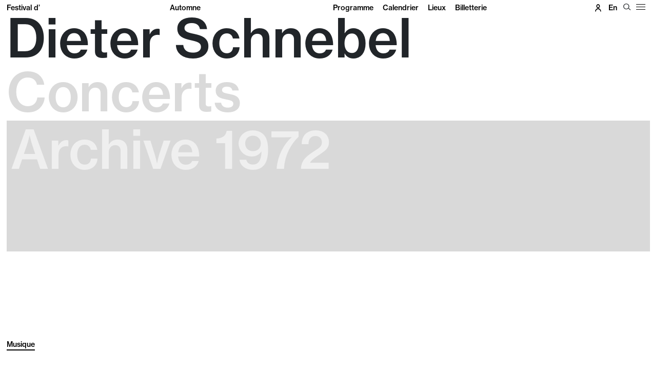

--- FILE ---
content_type: text/html; charset=UTF-8
request_url: https://www.festival-automne.com/fr/edition-1972/dieter-schnebel-concerts
body_size: 4583
content:
<!DOCTYPE html>
<html lang="fr"  dir="ltr">
    <head>
        <meta charset="utf-8">
        <meta name="viewport" content="width=device-width, initial-scale=1, shrink-to-fit=no">
        <meta name="csrf-token" content="6DeUiWvazafhmepNq3mJ6EmaM2ZNkDC45RUosPmG">
        <meta name="google-site-verification" content="oMUhIseOermhcgK5JBJRoOjL4x3ESuaTbPvLnnkOj9Y" />
        <title>Dieter Schnebel - Concerts | Festival d&#039;Automne</title> 
        
          
                                         <link rel="alternate" hreflang="en" href="https://www.festival-automne.com/en/edition-1972/dieter-schnebel-concerts" >        
        <!--  meta favicons -->
        <link rel="apple-touch-icon" sizes="57x57" href="/imgs/favicons/apple-icon-57x57.png">
<link rel="apple-touch-icon" sizes="60x60" href="/imgs/favicons/apple-icon-60x60.png">
<link rel="apple-touch-icon" sizes="72x72" href="/imgs/favicons/apple-icon-72x72.png">
<link rel="apple-touch-icon" sizes="76x76" href="/imgs/favicons/apple-icon-76x76.png">
<link rel="apple-touch-icon" sizes="114x114" href="/imgs/favicons/apple-icon-114x114.png">
<link rel="apple-touch-icon" sizes="120x120" href="/imgs/favicons/apple-icon-120x120.png">
<link rel="apple-touch-icon" sizes="144x144" href="/imgs/favicons/apple-icon-144x144.png">
<link rel="apple-touch-icon" sizes="152x152" href="/imgs/favicons/apple-icon-152x152.png">
<link rel="apple-touch-icon" sizes="180x180" href="/imgs/favicons/apple-icon-180x180.png">
<link rel="icon" type="image/png" sizes="192x192"  href="/imgs/favicons/android-icon-192x192.png">
<link rel="icon" type="image/png" sizes="32x32" href="/imgs/favicons/favicon-32x32.png">
<link rel="icon" type="image/png" sizes="96x96" href="/imgs/favicons/favicon-96x96.png">
<link rel="icon" type="image/png" sizes="16x16" href="/imgs/favicons/favicon-16x16.png">
<link rel="manifest" href="/imgs/favicons/manifest.json">
<meta name="msapplication-TileColor" content="#ffffff">
<meta name="msapplication-TileImage" content="/ms-icon-144x144.png">
<meta name="theme-color" content="#ffffff">        <!-- ./  meta favicons -->

                    <link rel="stylesheet" href="/css/fullpage.css">
                <link rel="stylesheet" href="/css/app.css?v=1768401822">
        
          <!--  config js -->
        <script type="text/javascript" nonce="Um7w9wl2IA">
    var WSM_CONFIG = {
                  mapbox  : {
            token : "pk.eyJ1IjoiZmVzdGl2YWwyMDI0IiwiYSI6ImNsdjNrc3FhdjBibDMycG1vZWxmajB3d24ifQ.N9RxcoT4L2SusIP-qhpwRg",
            style : "mapbox://styles/festival2024/clwgdpsri00mi01qrb77h9e0v"
        },
        recaptchakey : '6LdL4LAeAAAAAB0I_rOI5LRC2vTUloAJK3sqy5jl',
        lng : '{"iso":"fr","dateformat":"d\/n\/Y"}',
        currentlng : 'fr',
        env : 'production',
        csrftoken : '6DeUiWvazafhmepNq3mJ6EmaM2ZNkDC45RUosPmG',
        max_lvlmenu : 2,
        
    };
</script>        <!-- ./  config js -->
      
    </head>
    <body class="spectacle  spectacle-statut-1 fullpage-body  lng-fr  desktop ">
        
        <div id="head-bar" class="">

    <div class="container-fluid">
        <div class="row">
          
            <div class="col-8 col-md-6">
            <div class="logo d-md-none"><a href="/fr">Festival d'<span>Automne</span></a></div>
            <div class="logo d-none d-md-block"><a href="/fr">
              <div class="row"><div class="col-6">Festival d’</div><div class="col-6">Automne</div></div></a>
              </div>
            </div>
            
                      <div class="d-none d-lg-block col-lg-5">
              <div  id="mainNavbar" class="align-items-center">
                <ul class=""><li class=""><a href="/fr/programme" data-linkid="50"  target="_self" class=" " >Programme</a></li><li class=""><a href="/fr/calendrier" data-linkid="51"  target="_self" class=" " >Calendrier</a></li><li class=""><a href="/fr/lieux" data-linkid="52"  target="_self" class=" " >Lieux</a></li><li class=""><a href="/fr/billetterie/catalogue_spectacle?lng=1" data-linkid="53"  target="_self" class=" " >Billetterie</a></li></ul>
              </div>
            </div>
          
          <div class="col-4 col-md-6 col-lg-1 utility">
             <a href="/fr/billetterie/mon_compte?lng=1"><i class="icon iconfap-icocompte"></i></a>
                            <ul id="languages-switch">
                                                                                 <li><a href="/en" data-lng="en" class="text-capitalize  " >en</a></li>
                                </ul>
                            
              <button id="btn-search" class="btn" type="button" aria-controls="searchForm"><i class="icon iconfap-magnifier"></i></button>
              <button class="hamburger hamburger--squeeze" type="button" id="btn-hamburger-menu">
                <span class="hamburger-box">
                  <span class="hamburger-inner"></span>
                </span>
              </button>
              
          </div> <!--./ right -->
        </div><!--./row -->

    </div><!--./#container-fluid -->
    
</div><!--./#head-bar -->



<div id="hamburger-menu">
  <div class="hamburger-wrapper">
   <ul class=""><li class=""><a href="#" data-linkid="55"  target="_self" class=" " >Édition 2025</a><ul class=""><li class=""><a href="/fr/programme" data-linkid="56"  target="_self" class=" " >Programme</a></li><li class=""><a href="/fr/artistes" data-linkid="57"  target="_self" class=" " >Artistes</a></li><li class=""><a href="/fr/artiste-visuel" data-linkid="179"  target="_self" class=" " >Artiste visuel</a></li><li class=""><a href="/fr/ecole-du-soir" data-linkid="181"  target="_self" class=" " >École du soir</a></li><li class=""><a href="/fr/lieux" data-linkid="81"  target="_self" class=" " >Lieux du Festival</a></li><li class=""><a href="/fr/calendrier" data-linkid="128"  target="_self" class=" d-block d-md-none" >Calendrier</a></li><li class=""><a href="/fr/partenaires" data-linkid="119"  target="_self" class=" " >Partenaires</a></li><li class=""><a href="/fr/billetterie/catalogue_spectacle?lng=1" data-linkid="127"  target="_self" class=" d-block d-md-none" >Billetterie</a></li></ul></li><li class=""><a href="#" data-linkid="86"  target="_self" class=" " >Le Festival d'Automne</a><ul class=""><li class=""><a href="/fr/presentation-du-festival" data-linkid="168"  target="_self" class=" " >Présentation du Festival</a></li><li class=""><a href="/fr/archive" data-linkid="92"  target="_self" class=" " >Archives</a></li><li class=""><a href="/fr/equipe-et-contacts" data-linkid="118"  target="_self" class=" " >Équipe et contacts</a></li><li class=""><a href="/fr/offres-demploi" data-linkid="163"  target="_self" class=" " >Offres d'emploi</a></li></ul></li><li class=""><a href="#" data-linkid="58"  target="_self" class=" " >Avec les publics</a><ul class=""><li class=""><a href="/fr/etablissements-scolaires" data-linkid="59"  target="_self" class=" " >Établissements scolaires</a></li><li class=""><a href="/fr/le-festival-dautomne-avec-luniversite" data-linkid="60"  target="_self" class=" " >Étudiants, étudiantes</a></li><li class=""><a href="/fr/champ-social" data-linkid="61"  target="_self" class=" " >Champ social</a></li><li class=""><a href="/fr/hopitaux" data-linkid="114"  target="_self" class=" " >Hôpitaux</a></li></ul></li><li class=""><a href="#" data-linkid="82"  target="_self" class=" " >Infos pratiques</a><ul class=""><li class=""><a href="/fr/comment-reserver" data-linkid="83"  target="_self" class=" " >Comment réserver ?</a></li><li class=""><a href="/fr/offres" data-linkid="146"  target="_self" class=" " >Offres et abonnement</a></li><li class=""><a href="/fr/billetterie/catalogue_boutique?lng=1" data-linkid="120"  target="_self" class=" " >Boutique</a></li><li class=""><a href="/fr/billetterie/catalogue_bc?lng=1&affiche_selection_quantite=true&filtre=true&famille=Bon%20cadeaux%20class=" data-linkid="116"  target="_self" class=" " >Bons cadeaux</a></li></ul></li><li class=""><a href="#" data-linkid="121"  target="_self" class=" " >Soutenez-nous</a><ul class=""><li class=""><a href="/fr/les-amis-du-festival" data-linkid="122"  target="_self" class=" " >Les Amis du Festival</a></li><li class=""><a href="/fr/particuliers" data-linkid="124"  target="_self" class=" " >Particuliers</a></li><li class=""><a href="/fr/entreprises-et-fondations" data-linkid="123"  target="_self" class=" " >Entreprises et fondations</a></li><li class=""><a href="/fr/ils-elles-nous-soutiennent" data-linkid="125"  target="_self" class=" " >Ils et elles nous soutiennent</a></li></ul></li><li class=""><a href="#" data-linkid="147"  target="_self" class=" " >Espaces professionnels</a><ul class=""><li class=""><a href="/fr/presse" data-linkid="148"  target="_self" class=" " >Presse</a></li><li class=""><a href="/fr/espace-production" data-linkid="183"  target="_self" class=" " >Production</a></li></ul></li></ul>
   </div>
</div>

<div  tabindex="-1" id="searchForm" aria-labelledby="searchFormLabel">


  <div  class="container-fluid">
    <div class="row">
      <div class="col-12">
            <form  id="thesearch-form" class="d-flex" action="/fr/recherche">
                                
                <input class="form-control" id="search-field" name="q" type="text" placeholder="" maxlength="200" aria-label="Search">
                <div class="btns-search d-flex justify-content-end">
                <button id="btn-loop" type="submit" class="align-self-center">OK</button>
                <button type="button" class="btn-close align-self-center" id="closeSearch" data-bs-dismiss="offcanvas" aria-label="Close"></button>  
                </div>
            </form>
            <div id="suggest-search" class="mt-2 pe-3">
                  <div class="d-none" id="suggests_loading" ><i class="fs-2 icon icon-spinner-third animate-spin"></i></div>
                  <div id="suggests_output" class="mt-3"></div>
               
            </div>

      </div>
    </div>
  </div>
    
</div> 


        <div id="main-content" class="">  
         
<div id="Fullpage">
     <div id="loader"></div>
    <section class="section">
        <div class="container-fluid">
             

         <div class="titraille">
            
                 <h1>Dieter Schnebel</h1>                 <h2>Concerts</h2>                 
                                 <div class="archive-bandeau">Archive 1972</div>
                        </div>
        <div class="disciplines-portraits">
            <div class="row">
        
                <div class="col-12 col-md-6 "> 
                    <div class="taxonomie">
                            <span class="edition_tag discipline"><a href="/fr/programme?disc=1#disc-1">Musique</a></span>
                                                             
                    </div>
                </div>
              
                <div class="col-12 col-md-6">
                    <div class="periodes">
                                                         </div>
            </div>
           

        </div>
    </div>
    </div>
    </section>


   



   



  
<section class="section fp-auto-height spectacle-section-editorial" data-menu-with-bg="1" >
    <div class="container-fluid">
    <div class="row mt-4">

        <div class="col-12 col-md-6 order-last order-md-first">
            <div class="meta-spectacle">
                <div class="row">
                <div class="col-12 col-md-6">
                               
                                 
                                                
                </div>
                <div class="col-12 col-md-6">
                                </div>
            </div>
           </div>

            <div class="tab-wrapper">
            <div class="nav nav-tabs spectacle-tabs">
                
                 
                                <button class="btn active" type="button" data-bs-toggle="tab" data-bs-target="#generique-spectacle" aria-expanded="false" aria-controls="générique">
                    Générique
                </button>
                
                

                 
                
                 

                
            </div>

            
            <div class="tab-content">

                  
                                 <div id="generique-spectacle" class="tab-pane fade show  active ">
                       <p>Concerts de <strong>Dieter Schnebel</strong></p>
                 </div>
                

                
                
                

                

                            </div><!--./tab-content -->
        </div>


           


            
                                

            
                                
            

        </div><!-- ./col-12 col-md-6-->

        <div class="col-12 col-md-6">
            
                
                

                <div class="introduction">
                    

                </div>


                <div class="description ">
                    
                </div>


                

                
        </div><!-- col-12 -->
   
    </div><!-- row -->
</div>








 <section id="footer" class=" normal-footer ">
<div class="container-fluid">
	<div class="row">
		<div class="col-12 ">
			<div class="lntop"></div>
						<div class="row">
								<div class="col-12 col-md-6 petit-logo">
					<div class="petit-logo-wrapper">
						<a href="/">
						<span>Festival d’</span>
						<span>Automne</span>
						</a>
					</div>
					
				</div>
								<div class="col-12  col-md-6  menu-wrapper">
					<div class="social"><span class="intro d-none d-md-inline-block">Suivez nous #festivaldautomne</span><a href="https://www.facebook.com/festivalautomne/" target="_blank">Facebook</a> <a href="https://www.instagram.com/festivaldautomne/" target="_blank">Instagram</a> <a href="https://www.youtube.com/user/FESTIVALDAUTOMNE" target="_blank">YouTube</a> <a href="https://www.linkedin.com/company/festival-d'automne-paris/" target="_blank">Linkedin</a></div>
									<ul class=""><li class=""><a href="/fr/billetterie/3web_mailing_cherche?template=12302&lng=1" data-linkid="73"  target="_self" class=" newsletter-btn" >S'inscrire à la newsletter</a></li><li class=""><a href="/fr/presse" data-linkid="75"  target="_self" class=" " >Espace presse</a></li><li class=""><a href="/fr/espace-production" data-linkid="185"  target="_self" class=" " >Espace production</a></li><li class=""><a href="/storage/medias/fa-programme-25-250512-bd_o_1isbcu0up1vncd2ersvdd980sn.pdf" data-linkid="77"  target="_self" class=" " >Télécharger la brochure</a></li><li class=""><a href="/fr/mentions-legales" data-linkid="78"  target="_self" class=" cookies-infos" >Mentions légales</a></li><li class=""><a href="/fr/billetterie/conditions_gene?lng=1" data-linkid="126"  target="_self" class=" " >Conditions générales de vente</a></li></ul>
								</div>
			</div>
		</div>
	</div>
</div>
</section>
</section>

 


</div><!-- ./ Fullpage -->


<!-- Modal-->
    <div class="modal fade" id="LieuInfos"  data-bs-backdrop="static" data-bs-keyboard="false" tabindex="-1"  data-bs-focus="false" role="dialog" >
      <div class="modal-dialog modal-lg" role="document">
        <div class="modal-content">
          <div class="modal-header">
            <h5 class="modal-title"></h5>
            <button type="button" class="btn-close" data-bs-dismiss="modal" aria-label="Close"></button>
          </div>
          <div class="modal-body ">
                                                            
              <div class="spinner-border text-primary" role="status">
                <span class="visually-hidden">Loading...</span>
              </div>
          </div>
          
        </div>
      </div>
    </div>
 
                 </div><!-- ./content-wrapper -->
         

                 <script src="/fr/js-trads?v=1768401822"></script>
    
         <script src="https://www.google.com/recaptcha/api.js?hl=fr" nonce="Um7w9wl2IA"></script>

         <script src="/js/app.js?v=1768401822"></script>
                      <script src="/js/fullpage.js"></script>
                  


        
        



                        <!-- Global site tag (gtag.js) - Google Analytics -->
                <script async src="https://www.googletagmanager.com/gtag/js?id=G-E03FCQXCKW"></script>
                <script type="text/javascript"  nonce="Um7w9wl2IA">
                  window.dataLayer = window.dataLayer || [];
                  function gtag(){dataLayer.push(arguments);}
                  gtag('js', new Date());
                  gtag('config', 'G-E03FCQXCKW');
                </script>



                

        


       

         <script  type="text/javascript"  nonce="Um7w9wl2IA">
          //console.log(document.querySelectorAll('a.cookies-infos').length);
        window.artIsPrivacySettings = {
        name : 'Festival d&#039;Automne',
        language : 'fr', //fr ou en 
        privacyPolicyURL : document.querySelectorAll('a.cookies-infos').length>0 ?document.querySelectorAll('a.cookies-infos')[0].href : '#',
        position: 'bottom',//middle ou bottom
        vendors:['necessary','googleanalytics'], 
        /* Activer les services utilisés
         'necessary': cookie du site pour compte utilisateurs/ embed vidéos ou autre
         'googleanalytics': stats
         'matomo' : stats
          'addthis': partage
          'sharethis': partage
          'disqus' :commentaire
          facebook : facebook pixel et autre...
         */
        classLinkSettings : 'btn_cookies',//class du lien pour ouvrire les parametres des cookies
        trads : {'fr':{},'en':{}}   // voir fichier de traduction call:  console.log(artIsPrivacyTranslation); 
    };
  </script>
  <script src="//rgpd.art-is-code.net/art-is-privacy.min.js" defer ></script> 

    
    <!--
Coulisses v. LTS 7.0.0 
by art is code.
Andrea D'Agostino & Sébastien Fauveau
www.art-is-code.net
TRP 0.26296782493591 sec.
-->


    </body>
</html>

--- FILE ---
content_type: text/javascript
request_url: https://www.festival-automne.com/js/fullpage.js
body_size: 20983
content:
/*! For license information please see fullpage.js.LICENSE.txt */
(()=>{var e={2615:function(e){e.exports=function(){"use strict";var e,t,n,o,i;Array.prototype.find||Object.defineProperty(Array.prototype,"find",{value:function(e){if(null==this)throw new TypeError('"this" is null or not defined');var t=Object(this),n=t.length>>>0;if("function"!=typeof e)throw new TypeError("predicate must be a function");for(var o=arguments[1],i=0;i<n;){var r=t[i];if(e.call(o,r,i,t))return r;i++}}}),Array.from||(Array.from=(e=Object.prototype.toString,t=function(t){return"function"==typeof t||"[object Function]"===e.call(t)},n=function(e){var t=Number(e);return isNaN(t)?0:0!==t&&isFinite(t)?(t>0?1:-1)*Math.floor(Math.abs(t)):t},o=Math.pow(2,53)-1,i=function(e){var t=n(e);return Math.min(Math.max(t,0),o)},function(e){var n=this,o=Object(e);if(null==e)throw new TypeError("Array.from requires an array-like object - not null or undefined");var r,l=arguments.length>1?arguments[1]:void 0;if(void 0!==l){if(!t(l))throw new TypeError("Array.from: when provided, the second argument must be a function");arguments.length>2&&(r=arguments[2])}for(var a,c=i(o.length),s=t(n)?Object(new n(c)):new Array(c),u=0;u<c;)a=o[u],s[u]=l?void 0===r?l(a,u):l.call(r,a,u):a,u+=1;return s.length=c,s}));var r=window,l=document,a=navigator.userAgent.match(/(iPhone|iPod|iPad|Android|playbook|silk|BlackBerry|BB10|Windows Phone|Tizen|Bada|webOS|IEMobile|Opera Mini)/)||navigator.userAgent.includes("Mac")&&"ontouchend"in document,c=/(Mac|iPhone|iPod|iPad)/i.test(r.navigator.userAgent),s="ontouchstart"in r||navigator.msMaxTouchPoints>0||navigator.maxTouchPoints,u=!!window.MSInputMethodContext&&!!document.documentMode,d='a[href], area[href], input:not([disabled]), select:not([disabled]), textarea:not([disabled]), button:not([disabled]), iframe, object, embed, [tabindex="0"], summary:not([disabled]), [contenteditable]',f={test:{},shared:{}},v=["parallax","scrollOverflowReset","dragAndMove","offsetSections","fadingEffect","responsiveSlides","continuousHorizontal","interlockedSlides","scrollHorizontally","resetSliders","cards","dropEffect","waterEffect"];function h(e,t){r.console&&r.console[e]&&r.console[e]("fullPage: "+t)}function p(e){return"none"!==r.getComputedStyle(e).display}function g(e){return Array.from(e).filter((function(e){return p(e)}))}function m(e,t){return(t=arguments.length>1?t:document)?t.querySelectorAll(e):null}function S(e){e=e||{};for(var t=1,n=arguments.length;t<n;++t){var o=arguments[t];if(o)for(var i in o)o.hasOwnProperty(i)&&"__proto__"!=i&&"constructor"!=i&&("[object Object]"!==Object.prototype.toString.call(o[i])?e[i]=o[i]:e[i]=S(e[i],o[i]))}return e}function b(e,t){return null!=e&&e.classList.contains(t)}function y(){return"innerHeight"in r?r.innerHeight:l.documentElement.offsetHeight}function w(){return r.innerWidth}function E(e,t){var n;for(n in e=M(e),t)if(t.hasOwnProperty(n)&&null!==n)for(var o=0;o<e.length;o++)e[o].style[n]=t[n];return e}function T(e){return e.previousElementSibling}function L(e){return e.nextElementSibling}function A(e){return e[e.length-1]}function x(e,t){e=B(e)?e[0]:e;for(var n=null!=t?m(t,e.parentNode):e.parentNode.childNodes,o=0,i=0;i<n.length;i++){if(n[i]==e)return o;1==n[i].nodeType&&o++}return-1}function M(e){return B(e)?e:[e]}function k(e){e=M(e);for(var t=0;t<e.length;t++)e[t].style.display="none";return e}function O(e){e=M(e);for(var t=0;t<e.length;t++)e[t].style.display="block";return e}function B(e){return"[object Array]"===Object.prototype.toString.call(e)||"[object NodeList]"===Object.prototype.toString.call(e)}function C(e,t){e=M(e);for(var n=0;n<e.length;n++)e[n].classList.add(t);return e}function I(e,t){e=M(e);for(var n=t.split(" "),o=0;o<n.length;o++){t=n[o];for(var i=0;i<e.length;i++)e[i].classList.remove(t)}return e}function D(e,t){t.appendChild(e)}function R(e,t,n){var o;t=t||l.createElement("div");for(var i=0;i<e.length;i++){var r=e[i];(n&&!i||!n)&&(o=t.cloneNode(!0),r.parentNode.insertBefore(o,r)),o.appendChild(r)}return e}function P(e,t){R(e,t,!0)}function F(e,t){for(e.appendChild(t);e.firstChild!==t;)t.appendChild(e.firstChild)}function j(e){for(var t=l.createDocumentFragment();e.firstChild;)t.appendChild(e.firstChild);e.parentNode.replaceChild(t,e)}function H(e,t){return e&&1===e.nodeType?$(e,t)?e:H(e.parentNode,t):null}function N(e,t){W(e,e.nextSibling,t)}function z(e,t){W(e,e,t)}function W(e,t,n){B(n)||("string"==typeof n&&(n=ee(n)),n=[n]);for(var o=0;o<n.length;o++)e.parentNode.insertBefore(n[o],t)}function V(){var e=l.documentElement;return(r.pageYOffset||e.scrollTop)-(e.clientTop||0)}function K(e){return Array.prototype.filter.call(e.parentNode.children,(function(t){return t!==e}))}function _(e){e.preventDefault()}function U(e,t){return e.getAttribute(t)}function Y(e,t,n){l.addEventListener(e,t,"undefined"===n?null:n)}function X(e,t,n){r.addEventListener(e,t,"undefined"===n?null:n)}function q(e,t,n){l.removeEventListener(e,t,"undefined"===n?null:n)}function G(e,t,n){r.removeEventListener(e,t,"undefined"===n?null:n)}function J(e){if("function"==typeof e)return!0;var t=Object.prototype.toString.call(e);return"[object Function]"===t||"[object GeneratorFunction]"===t}function Q(e,t,n){var o;n=void 0===n?{}:n,"function"==typeof r.CustomEvent?o=new CustomEvent(t,{detail:n}):(o=l.createEvent("CustomEvent")).initCustomEvent(t,!0,!0,n),e.dispatchEvent(o)}function $(e,t){return(e.matches||e.matchesSelector||e.msMatchesSelector||e.mozMatchesSelector||e.webkitMatchesSelector||e.oMatchesSelector).call(e,t)}function Z(e,t){if("boolean"==typeof t)for(var n=0;n<e.length;n++)e[n].style.display=t?"block":"none";return e}function ee(e){var t=l.createElement("div");return t.innerHTML=e.trim(),t.firstChild}function te(e){e=M(e);for(var t=0;t<e.length;t++){var n=e[t];n&&n.parentElement&&n.parentNode.removeChild(n)}}function ne(e,t,n){for(var o=e[n],i=[];o;)($(o,t)||null==t)&&i.push(o),o=o[n];return i}function oe(e,t){return ne(e,t,"nextElementSibling")}function ie(e,t){return ne(e,t,"previousElementSibling")}function re(e){return Object.keys(e).map((function(t){return e[t]}))}function le(e){return e[e.length-1]}function ae(e,t){for(var n=0,o=e.slice(Math.max(e.length-t,1)),i=0;i<o.length;i++)n+=o[i];return Math.ceil(n/t)}function ce(e,t){e.setAttribute(t,U(e,"data-"+t)),e.removeAttribute("data-"+t)}function se(e,t){var n=[e];do{e=e.parentNode,n.push(e)}while(!$(e,t));return n}function ue(){var e=l.activeElement;return $(e,"textarea")||$(e,"input")||$(e,"select")||"true"==U(e,"contentEditable")||""==U(e,"contentEditable")}r.NodeList&&!NodeList.prototype.forEach&&(NodeList.prototype.forEach=function(e,t){t=t||window;for(var n=0;n<this.length;n++)e.call(t,this[n],n,this)}),"function"!=typeof Object.assign&&Object.defineProperty(Object,"assign",{value:function(e,t){if(null==e)throw new TypeError("Cannot convert undefined or null to object");for(var n=Object(e),o=1;o<arguments.length;o++){var i=arguments[o];if(null!=i)for(var r in i)Object.prototype.hasOwnProperty.call(i,r)&&(n[r]=i[r])}return n},writable:!0,configurable:!0}),String.prototype.padStart||(String.prototype.padStart=function(e,t){return e>>=0,t=String(void 0!==t?t:" "),this.length>e?String(this):((e-=this.length)>t.length&&(t+=Array.apply(null,Array(e)).map((function(){return t})).join("")),t.slice(0,e)+String(this))}),window.fp_utils={$:m,deepExtend:S,hasClass:b,getWindowHeight:y,css:E,prev:T,next:L,last:A,index:x,getList:M,hide:k,show:O,isArrayOrList:B,addClass:C,removeClass:I,appendTo:D,wrap:R,wrapAll:P,unwrap:j,closest:H,after:N,before:z,insertBefore:W,getScrollTop:V,siblings:K,preventDefault:_,isFunction:J,trigger:Q,matches:$,toggle:Z,createElementFromHTML:ee,remove:te,untilAll:ne,nextAll:oe,prevAll:ie,showError:h};var de=Object.freeze({__proto__:null,showError:h,isVisible:p,getVisible:g,$:m,deepExtend:S,hasClass:b,getWindowHeight:y,getWindowWidth:w,css:E,prev:T,next:L,last:A,index:x,getList:M,hide:k,show:O,isArrayOrList:B,addClass:C,removeClass:I,appendTo:D,wrap:R,wrapAll:P,wrapInner:F,unwrap:j,closest:H,after:N,before:z,insertBefore:W,getScrollTop:V,siblings:K,preventDefault:_,getAttr:U,docAddEvent:Y,windowAddEvent:X,docRemoveEvent:q,windowRemoveEvent:G,isFunction:J,trigger:Q,matches:$,toggle:Z,createElementFromHTML:ee,remove:te,untilAll:ne,nextAll:oe,prevAll:ie,toArray:re,getLast:le,getAverage:ae,setSrc:ce,getParentsUntil:se,isInsideInput:ue});function fe(e){return fe="function"==typeof Symbol&&"symbol"==typeof Symbol.iterator?function(e){return typeof e}:function(e){return e&&"function"==typeof Symbol&&e.constructor===Symbol&&e!==Symbol.prototype?"symbol":typeof e},fe(e)}var ve={events:{},on:function(e,t){var n=this;return"object"!==fe(this.events[e])&&(this.events[e]=[]),this.events[e].push(t),function(){return n.removeListener(e,t)}},removeListener:function(e,t){if("object"===fe(this.events[e])){var n=this.events[e].indexOf(t);n>-1&&this.events[e].splice(n,1)}},emit:function(e){for(var t=this,n=arguments.length,o=new Array(n>1?n-1:0),i=1;i<n;i++)o[i-1]=arguments[i];"object"===fe(this.events[e])&&this.events[e].forEach((function(e){return e.apply(t,o)}))},once:function(e,t){var n=this,o=this.on(e,(function(){o();for(var e=arguments.length,i=new Array(e),r=0;r<e;r++)i[r]=arguments[r];t.apply(n,i)}))}},he={numSections:0,numSlides:0,slides:[],sections:[],activeSection:null,scrollTrigger:null,isBeyondFullpage:!1,aboutToScrollToFullPage:!1,slideMoving:!1,isResizing:!1,isScrolling:!1,lastScrolledDestiny:void 0,lastScrolledSlide:void 0,activeAnimation:!1,canScroll:!0,touchDirection:"none",wheelDirection:"none",isGrabbing:!1,isUsingWheel:!1,isWindowFocused:!0,previousDestTop:0,windowsHeight:y(),isDoingContinousVertical:!1,timeouts:{},scrollY:0,scrollX:0};function pe(e){Object.assign(he,e)}function ge(){return he}function me(){return he.activeSection&&he.activeSection.activeSlide?he.activeSection.activeSlide:he.activeSection}r.state=he;var Se={onAfterRenderNoAnchor:"onAfterRenderNoAnchor",onClickOrTouch:"onClickOrTouch",moveSlideLeft:"moveSlideLeft",moveSlideRight:"moveSlideRight",onInitialise:"onInitialise",beforeInit:"beforeInit",bindEvents:"bindEvents",onDestroy:"onDestroy",contentChanged:"contentChanged",onScrollOverflowScrolled:"onScrollOverflowScrolled",onScrollPageAndSlide:"onScrollPageAndSlide",onKeyDown:"onKeyDown",onMenuClick:"onMenuClick",scrollPage:"scrollPage",landscapeScroll:"landscapeScroll",scrollBeyondFullpage:"scrollBeyondFullpage",onPerformMovement:"onPerformMovement",onSlideLeave:"onSlideLeave",onLeave:"onLeave",afterSectionLoads:"afterSectionLoads",afterSlideLoads:"afterSlideLoads"};function be(){["click","touchstart"].forEach((function(e){Y(e,we)})),X("focus",Te),ye()}function ye(){ve.on(Se.onDestroy,Ee)}function we(e){ve.emit(Se.onClickOrTouch,{e,target:e.target})}function Ee(){["click","touchstart"].forEach((function(e){q(e,we)}))}function Te(){pe({isWindowFocused:!0})}ve.on(Se.bindEvents,be);var Le="fullpage-wrapper",Ae="."+Le,xe="fp-scrollable",Me="fp-responsive",ke="fp-notransition",Oe="fp-destroyed",Be="fp-enabled",Ce="fp-viewing",Ie="active",De="."+Ie,Re="fp-completely",Pe="."+Re,Fe="fp-section",je="."+Fe,He=je+De,Ne=".fp-tableCell",ze="fp-auto-height",We="."+ze,Ve="fp-auto-height-responsive",Ke="."+Ve,_e="fp-normal-scroll",Ue="fp-nav",Ye="#"+Ue,Xe="fp-tooltip",qe="."+Xe,Ge="fp-show-active",Je="fp-slide",Qe="."+Je,$e=Qe+De,Ze="fp-slides",et="."+Ze,tt="fp-slidesContainer",nt="."+tt,ot="fp-table",it="fp-overflow",rt="."+it,lt="fp-is-overflow",at="fp-slidesNav",ct="."+at,st=ct+" a",ut="fp-arrow",dt="fp-controlArrow",ft="."+dt,vt="fp-prev",ht=ft+"."+vt,pt="fp-next",gt=ft+"."+pt,mt={menu:!1,anchors:[],lockAnchors:!1,navigation:!1,navigationPosition:"right",navigationTooltips:[],showActiveTooltip:!1,slidesNavigation:!1,slidesNavPosition:"bottom",scrollBar:!1,hybrid:!1,licenseKey:"",credits:{enabled:!0,label:"Made with fullPage.js",position:"right"},css3:!0,scrollingSpeed:700,autoScrolling:!0,fitToSection:!0,fitToSectionDelay:600,easing:"easeInOutCubic",easingcss3:"ease",loopBottom:!1,loopTop:!1,loopHorizontal:!0,continuousVertical:!1,continuousHorizontal:!1,scrollHorizontally:!1,interlockedSlides:!1,dragAndMove:!1,offsetSections:!1,resetSliders:!1,fadingEffect:!1,normalScrollElements:null,scrollOverflow:!0,scrollOverflowReset:!1,touchSensitivity:5,touchWrapper:null,bigSectionsDestination:null,keyboardScrolling:!0,animateAnchor:!0,recordHistory:!0,allowCorrectDirection:!1,scrollOverflowMacStyle:!0,controlArrows:!0,controlArrowsHTML:['<div class="'+ut+'"></div>','<div class="'+ut+'"></div>'],controlArrowColor:"#fff",verticalCentered:!0,sectionsColor:[],paddingTop:0,paddingBottom:0,fixedElements:null,responsive:0,responsiveWidth:0,responsiveHeight:0,responsiveSlides:!1,parallax:!1,parallaxOptions:{type:"reveal",percentage:62,property:"translate"},cards:!1,cardsOptions:{perspective:100,fadeContent:!0,fadeBackground:!0},sectionSelector:".section",slideSelector:".slide",afterLoad:null,beforeLeave:null,onLeave:null,afterRender:null,afterResize:null,afterReBuild:null,afterSlideLoad:null,onSlideLeave:null,afterResponsive:null,onScrollOverflow:null,lazyLoading:!0,observer:!0,scrollBeyondFullpage:!0},St=null,bt=!1,yt=S({},mt),wt=null;function Et(){return bt}function Tt(e){St=e}function Lt(e){return St}function At(){return wt||mt}function xt(e){wt=S({},mt,e),yt=Object.assign({},wt)}function Mt(){return yt}function kt(e,t){mt[e]=t}function Ot(e,t,n){wt[e]=t,"internal"!==n&&(yt[e]=t)}function Bt(){if(!At().anchors.length){var e="[data-anchor]",t=m(At().sectionSelector.split(",").join(e+",")+e,St);t.length&&t.length===m(At().sectionSelector,St).length&&(bt=!0,t.forEach((function(e){At().anchors.push(U(e,"data-anchor").toString())})))}if(!At().navigationTooltips.length){var n="[data-tooltip]",o=m(At().sectionSelector.split(",").join(n+",")+n,St);o.length&&o.forEach((function(e){At().navigationTooltips.push(U(e,"data-tooltip").toString())}))}}var Ct=function(e){this.anchor=e.anchor,this.item=e.item,this.index=e.index(),this.isLast=this.index===e.item.parentElement.querySelectorAll(e.selector).length-1,this.isFirst=!this.index,this.isActive=e.isActive},It=function(e,t){this.parent=this.parent||null,this.selector=t,this.anchor=U(e,"data-anchor")||At().anchors[x(e,At().sectionSelector)],this.item=e,this.isVisible=p(e),this.isActive=b(e,Ie),this.hasScroll=b(e,it)||null!=m(rt,e)[0],this.isSection=t===At().sectionSelector,this.container=H(e,nt)||H(e,Ae),this.index=function(){return this.siblings().indexOf(this)}};function Dt(e){return e.map((function(e){return e.item}))}function Rt(e,t){return e.find((function(e){return e.item===t}))}It.prototype.siblings=function(){return this.isSection?this.isVisible?he.sections:he.sectionsIncludingHidden:this.parent?this.parent.slides:0},It.prototype.prev=function(){var e=this.siblings(),t=(this.isSection?e.indexOf(this):this.parent.slides.indexOf(this))-1;return t>=0?e[t]:null},It.prototype.next=function(){var e=this.siblings(),t=(this.isSection?e.indexOf(this):this.parent.slides.indexOf(this))+1;return t<e.length?e[t]:null},It.prototype.prevPanel=function(){return this.prev()||(this.parent?this.parent.prev():null)},It.prototype.nextPanel=function(){return this.next()||(this.parent?this.parent.next():null)},It.prototype.getSiblings=function(){return this.isSection?he.sections:he.panels};var Pt,Ft=function(e){Ct.call(this,e)},jt=function(e){Ct.call(this,e)};function Ht(e){var t=m($e,e);return t.length&&(e=t[0]),e}function Nt(e){return e?e.activeSlide?e.activeSlide:e:null}function zt(){return Lt().getBoundingClientRect().bottom>=0}function Wt(e){var t,n,o=At();return o.autoScrolling&&!o.scrollBar?(t=-e,n=m(Ae)[0]):(t=e,n=window),{options:t,element:n}}function Vt(e,t){!At().autoScrolling||At().scrollBar||e.self!=window&&b(e,Ze)?e.self!=window&&b(e,Ze)?e.scrollLeft=t:e.scrollTo(0,t):e.style.top=t+"px"}function Kt(e){var t="transform "+At().scrollingSpeed+"ms "+At().easingcss3;return I(e,ke),E(e,{"-webkit-transition":t,transition:t})}function _t(e,t){var n=e.index(),o=x(t,je);return n==o?"none":n>o?"up":"down"}function Ut(e){return C(e,ke)}function Yt(e){return{"-webkit-transform":e,"-moz-transform":e,"-ms-transform":e,transform:e}}function Xt(e,t){t?Kt(Lt()):Ut(Lt()),clearTimeout(Pt),E(Lt(),Yt(e)),f.test.translate3d=e,Pt=setTimeout((function(){I(Lt(),ke)}),10)}function qt(e){var t=Math.round(e);if(At().css3&&At().autoScrolling&&!At().scrollBar)Xt("translate3d(0px, -"+t+"px, 0px)",!1);else if(At().autoScrolling&&!At().scrollBar)E(Lt(),{top:-t+"px"}),f.test.top=-t+"px";else{var n=Wt(t);Vt(n.element,n.options)}}function Gt(e,t){Ot("scrollingSpeed",e,t)}f.setScrollingSpeed=Gt;var Jt,Qt=null,$t=null,Zt=null;function en(){Qt=m("body")[0],$t=m("html")[0],Zt=m("html, body")}function tn(e,t,n,o){var i,l=nn(e),a=t-l,c=!1,s=he.activeAnimation;pe({activeAnimation:!0}),Jt&&window.cancelAnimationFrame(Jt),Jt=function(u){i||(i=u);var d=Math.floor(u-i);if(he.activeAnimation){var f=t;n&&(f=r.fp_easings[At().easing](d,l,a,n)),d<=n&&Vt(e,f),d<n?window.requestAnimationFrame(Jt):void 0===o||c||(o(),pe({activeAnimation:!1}),c=!0)}else c||s||(o(),pe({activeAnimation:!1}),c=!0)},window.requestAnimationFrame(Jt)}function nn(e){return e.self!=r&&b(e,Ze)?e.scrollLeft:!At().autoScrolling||At().scrollBar?V():e.offsetTop}function on(e){return e&&!e.item?new Ft(new jo(e)):e?new Ft(e):null}function rn(e){return e?new jt(e):null}function ln(e,t){var n=an(e,t);return Q(Lt(),e,n),!1!==At()[e].apply(n[Object.keys(n)[0]],re(n))}function an(e,t){var n={afterRender:function(){return{section:on(ge().activeSection),slide:rn(ge().activeSection.activeSlide)}},onLeave:function(){return{origin:on(t.items.origin),destination:on(t.items.destination),direction:t.direction,trigger:ge().scrollTrigger}},afterLoad:function(){return n.onLeave()},afterSlideLoad:function(){return{section:on(t.items.section),origin:on(t.items.origin),destination:on(t.items.destination),direction:t.direction,trigger:ge().scrollTrigger}},onSlideLeave:function(){return n.afterSlideLoad()},beforeLeave:function(){return n.onLeave()},onScrollOverflow:function(){return{section:on(ge().activeSection),slide:rn(ge().activeSection.activeSlide),position:t.position,direction:t.direction}}};return n[e]()}function cn(e){var t=Ht(e);m("video, audio",t).forEach((function(e){e.hasAttribute("data-autoplay")&&"function"==typeof e.play&&e.play()})),m('iframe[src*="youtube.com/embed/"]',t).forEach((function(e){e.hasAttribute("data-autoplay")&&sn(e),e.onload=function(){e.hasAttribute("data-autoplay")&&sn(e)}}))}function sn(e){e.contentWindow.postMessage('{"event":"command","func":"playVideo","args":""}',"*")}function un(e){var t=Ht(e);m("video, audio",t).forEach((function(e){e.hasAttribute("data-keepplaying")||"function"!=typeof e.pause||e.pause()})),m('iframe[src*="youtube.com/embed/"]',t).forEach((function(e){/youtube\.com\/embed\//.test(U(e,"src"))&&!e.hasAttribute("data-keepplaying")&&e.contentWindow.postMessage('{"event":"command","func":"pauseVideo","args":""}',"*")}))}function dn(){m('iframe[src*="youtube.com/embed/"]',Lt()).forEach((function(e){fn(e,"enablejsapi=1")}))}function fn(e,t){var n=U(e,"src");e.setAttribute("src",n+vn(n)+t)}function vn(e){return/\?/.test(e)?"&":"?"}function hn(e){At().lazyLoading&&m("img[data-src], img[data-srcset], source[data-src], source[data-srcset], video[data-src], audio[data-src], iframe[data-src]",Ht(e)).forEach((function(e){if(["src","srcset"].forEach((function(t){var n=U(e,"data-"+t);null!=n&&n&&(ce(e,t),e.addEventListener("load",(function(){})))})),$(e,"source")){var t=H(e,"video, audio");t&&(t.load(),t.onloadeddata=function(){})}}))}function pn(){var e=ge().activeSection.item,t=ge().activeSection.activeSlide,n=gn(e),o=String(n);t&&(o=o+"-"+gn(t.item)),o=o.replace("/","-").replace("#","");var i=new RegExp("\\b\\s?"+Ce+"-[^\\s]+\\b","g");Qt.className=Qt.className.replace(i,""),C(Qt,Ce+"-"+o)}function gn(e){if(!e)return null;var t=U(e,"data-anchor"),n=x(e);return null==t&&(t=n),t}function mn(e,t,n){var o="";At().anchors.length&&!At().lockAnchors&&(e?(null!=n&&(o=n),null==t&&(t=e),pe({lastScrolledSlide:t}),Sn(o+"/"+t)):null!=e?(pe({lastScrolledSlide:t}),Sn(n)):Sn(n)),pn()}function Sn(e){if(At().recordHistory)location.hash=e;else if(a||s)r.history.replaceState(void 0,void 0,"#"+e);else{var t=r.location.href.split("#")[0];r.location.replace(t+"#"+e)}}function bn(e,t,n){var o="Section"===t?At().anchors[e]:U(n,"data-anchor");return encodeURI(At().navigationTooltips[e]||o||t+" "+(e+1))}function yn(e){e.cancelable&&_(e),pe({scrollTrigger:"horizontalNav"});var t=H(this,je),n=m(et,H(this,je))[0],o=Rt(ge().sections,t).slides[x(H(this,"li"))];ve.emit(Se.landscapeScroll,{slides:n,destination:o.item})}function wn(e,t){At().slidesNavigation&&null!=e&&(I(m(De,e),Ie),C(m("a",m("li",e)[t]),Ie))}function En(e){var t=e.item,n=e.slides.length;D(ee('<div class="'+at+'"><ul></ul></div>'),t);var o=m(ct,t)[0];C(o,"fp-"+At().slidesNavPosition);for(var i=0;i<n;i++)D(ee('<li><a href="#"><span class="fp-sr-only">'+bn(i,"Slide",m(Qe,t)[i])+"</span><span></span></a></li>"),m("ul",o)[0]);E(o,{"margin-left":"-"+o.innerWidth/2+"px"});var r=e.activeSlide?e.activeSlide.index():0;C(m("a",m("li",o)[r]),Ie)}var Tn={};function Ln(e,t,n){"all"!==t?Tn[n][t]=e:Object.keys(Tn[n]).forEach((function(t){Tn[n][t]=e}))}function An(){return Tn}function xn(e){var t=e.target;($(t,ft)||H(t,ft))&&Mn.call(t,e)}function Mn(){var e=H(this,je);b(this,vt)?An().m.left&&(pe({scrollTrigger:"slideArrow"}),ve.emit(Se.moveSlideLeft,{section:e})):An().m.right&&(pe({scrollTrigger:"slideArrow"}),ve.emit(Se.moveSlideRight,{section:e}))}function kn(e){var t=e.item,n=[ee(At().controlArrowsHTML[0]),ee(At().controlArrowsHTML[1])];N(m(et,t)[0],n),C(n,dt),C(n[0],vt),C(n[1],pt),"#fff"!==At().controlArrowColor&&(E(m(gt,t),{"border-color":"transparent transparent transparent "+At().controlArrowColor}),E(m(ht,t),{"border-color":"transparent "+At().controlArrowColor+" transparent transparent"})),At().loopHorizontal||k(m(ht,t))}function On(e){!At().loopHorizontal&&At().controlArrows&&(Z(m(ht,e.section),0!==e.slideIndex),Z(m(gt,e.section),null!=L(e.destiny)))}function Bn(e,t){Ot("recordHistory",e,t)}function Cn(e,t){e||qt(0),Ot("autoScrolling",e,t);var n=ge().activeSection.item;if(At().autoScrolling&&!At().scrollBar)E(Zt,{overflow:"hidden",height:"100%"}),I(Qt,"fp-scrollable"),Bn(Mt().recordHistory,"internal"),E(Lt(),{"-ms-touch-action":"none","touch-action":"none"}),null!=n&&qt(n.offsetTop);else if(E(Zt,{overflow:"visible",height:"initial"}),C(Qt,"fp-scrollable"),Bn(!!At().autoScrolling&&Mt().recordHistory,"internal"),E(Lt(),{"-ms-touch-action":"","touch-action":""}),null!=n){var o=Wt(n.offsetTop);o.element.scrollTo(0,o.options)}}function In(e){pe({isDoingContinousVertical:!0});var t=ge().activeSection.item;return e.isMovementUp?z(t,oe(t,je)):N(t,ie(t,je).reverse()),qt(ge().activeSection.item.offsetTop),Dn(),e.wrapAroundElements=t,e.dtop=e.element.offsetTop,e.yMovement=_t(ge().activeSection,e.element),e}function Dn(){for(var e=m($e),t=0;t<e.length;t++)Oo(e[t],"internal")}function Rn(){for(var e=m($e),t=0;t<e.length;t++)Oo(e[t],"internal")}function Pn(e){null!=e.wrapAroundElements&&(e.isMovementUp?z(m(je)[0],e.wrapAroundElements):N(m(je)[ge().sections.length-1],e.wrapAroundElements),qt(ge().activeSection.item.offsetTop),Rn(),pe({isDoingContinousVertical:!1}))}function Fn(){var e=m(We)[0]||ao()&&m(Ke)[0];At().lazyLoading&&e&&m(je+":not("+De+")").forEach((function(e){jn(e)&&hn(e)}))}function jn(e){var t=e.getBoundingClientRect(),n=t.top,o=t.bottom,i=2,r=n+i<he.windowsHeight&&n>0,l=o>i&&o<he.windowsHeight;return r||l}function Hn(){Q(T(this),"click")}function Nn(e,t){var n=m(Ye)[0];At().navigation&&null!=n&&"none"!==n.style.display&&(I(m(De,n),Ie),C(e?m('a[href="#'+e+'"]',n):m("a",m("li",n)[t]),Ie))}function zn(){te(m(Ye));var e=l.createElement("div");e.setAttribute("id",Ue);var t=l.createElement("ul");e.appendChild(t),D(e,Qt);var n=m(Ye)[0];C(n,"fp-"+At().navigationPosition),At().showActiveTooltip&&C(n,Ge);for(var o="",i=0;i<ge().sections.length;i++){var r=ge().sections[i],a="";At().anchors.length&&(a=r.anchor),o+='<li><a href="#'+encodeURI(a)+'"><span class="fp-sr-only">'+bn(r.index(),"Section")+"</span><span></span></a>";var c=At().navigationTooltips[r.index()];void 0!==c&&""!==c&&(o+='<div class="'+Xe+" fp-"+At().navigationPosition+'">'+c+"</div>"),o+="</li>"}m("ul",n)[0].innerHTML=o;var s=m("li",m(Ye)[0])[ge().activeSection.index()];C(m("a",s),Ie)}function Wn(e){e.preventDefault&&_(e),pe({scrollTrigger:"verticalNav"});var t=x(H(this,Ye+" li"));ve.emit(Se.scrollPage,{destination:ge().sections[t]})}function Vn(e,t){Kn(e),Nn(e,t)}function Kn(e){At().menu&&At().menu.length&&m(At().menu).forEach((function(t){null!=t&&(I(m(De,t),Ie),C(m('[data-menuanchor="'+e+'"]',t),Ie))}))}Tn.m={up:!0,down:!0,left:!0,right:!0},Tn.k=S({},Tn.m),ve.on(Se.onClickOrTouch,xn),f.setRecordHistory=Bn,f.setAutoScrolling=Cn,f.test.setAutoScrolling=Cn,(new Date).getTime();var _n,Un,Yn,Xn,qn,Gn,Jn=(Xn=!0,qn=(new Date).getTime(),Gn=!r.fullpage_api,function(e,t){var n=(new Date).getTime(),o="wheel"===e?At().scrollingSpeed:100;return Xn=Gn||n-qn>=o,Gn=!r.fullpage_api,Xn&&(Yn=t(),qn=n),void 0===Yn||Yn});function Qn(e,t){if(J(At().beforeLeave))return Jn(ge().scrollTrigger,(function(){return ln(e,t)}))}function $n(e,t,n){var o=e.item;if(null!=o){var i,r,l={element:o,callback:t,isMovementUp:n,dtop:eo(o),yMovement:_t(ge().activeSection,o),anchorLink:e.anchor,sectionIndex:e.index(),activeSlide:e.activeSlide?e.activeSlide.item:null,leavingSection:ge().activeSection.index()+1,localIsResizing:he.isResizing,items:{origin:ge().activeSection,destination:e},direction:null};if(!(ge().activeSection.item==o&&!he.isResizing||At().scrollBar&&V()===l.dtop&&!b(o,ze))){if(null!=l.activeSlide&&(i=U(l.activeSlide,"data-anchor"),r=x(l.activeSlide,null)),!l.localIsResizing){var a=l.yMovement;if(void 0!==n&&(a=n?"up":"down"),l.direction=a,J(At().beforeLeave)&&!1===Qn("beforeLeave",l))return;if(J(At().onLeave)&&!ln("onLeave",l))return}At().autoScrolling&&At().continuousVertical&&void 0!==l.isMovementUp&&(!l.isMovementUp&&"up"==l.yMovement||l.isMovementUp&&"down"==l.yMovement)&&(l=In(l)),l.localIsResizing||un(ge().activeSection.item),C(o,Ie),I(K(o),Ie),Io(),hn(o),pe({canScroll:f.test.isTesting}),mn(r,i,l.anchorLink),ve.emit(Se.onLeave,l),to(l),pe({lastScrolledDestiny:l.anchorLink}),Vn(l.anchorLink,l.sectionIndex)}}}function Zn(){clearTimeout(_n),clearTimeout(Un)}function eo(e){var t=e.offsetHeight,n=e.offsetTop,o=n,i=n>he.previousDestTop,r=o-y()+t,l=At().bigSectionsDestination;return t>y()?(i||l)&&"bottom"!==l||(o=r):(i||he.isResizing&&null==L(e))&&(o=r),pe({previousDestTop:o}),o}function to(e){var t=At().scrollingSpeed<700,n=t?700:At().scrollingSpeed;if(pe({touchDirection:"none",scrollY:Math.round(e.dtop)}),ve.emit(Se.onPerformMovement),At().css3&&At().autoScrolling&&!At().scrollBar)Xt("translate3d(0px, -"+Math.round(e.dtop)+"px, 0px)",!0),At().scrollingSpeed?(clearTimeout(_n),_n=setTimeout((function(){no(e),pe({canScroll:!t||f.test.isTesting})}),At().scrollingSpeed)):no(e);else{var o=Wt(e.dtop);f.test.top=-e.dtop+"px",clearTimeout(_n),tn(o.element,o.options,At().scrollingSpeed,(function(){At().scrollBar?_n=setTimeout((function(){no(e)}),30):(no(e),pe({canScroll:!t||f.test.isTesting}))}))}t&&(clearTimeout(Un),Un=setTimeout((function(){pe({canScroll:!0})}),n))}function no(e){pe({isBeyondFullpage:!1}),Pn(e),J(At().afterLoad)&&!e.localIsResizing&&ln("afterLoad",e),Io(),e.localIsResizing||cn(e.element),C(e.element,Re),I(K(e.element),Re),Fn(),pe({canScroll:!0}),ve.emit(Se.afterSectionLoads,e),J(e.callback)&&e.callback()}function oo(e,t){Ot("fitToSection",e,t)}function io(){he.canScroll&&(pe({isResizing:!0}),$n(he.activeSection),pe({isResizing:!1}))}function ro(){var e=At().responsive||At().responsiveWidth,t=At().responsiveHeight,n=e&&r.innerWidth<e,o=t&&r.innerHeight<t;e&&t?lo(n||o):e?lo(n):t&&lo(o)}function lo(e){var t=ao();e?t||(Cn(!1,"internal"),oo(!1,"internal"),k(m(Ye)),C(Qt,Me),J(At().afterResponsive)&&At().afterResponsive.call(Lt(),e)):t&&(Cn(Mt().autoScrolling,"internal"),oo(Mt().autoScrolling,"internal"),O(m(Ye)),I(Qt,Me),J(At().afterResponsive)&&At().afterResponsive.call(Lt(),e))}function ao(){return b(Qt,Me)}function co(e){At().verticalCentered&&(!At().scrollOverflow&&wo.shouldBeScrollable(e.item)||wo.isScrollable(e)||b(e.item,ot)||C(e.item,ot))}f.moveTo=moveTo,f.getScrollY=function(){return he.scrollY},ve.on(Se.onDestroy,Zn),f.setFitToSection=oo,f.fitToSection=io,f.setResponsive=lo;var so,uo=null;function fo(){return uo}function vo(e){var t=e.item,n=e.allSlidesItems.length,o=e.index();!ge().activeSection&&e.isVisible&&(C(t,Ie),Io(),uo=ge().activeSection.item),At().paddingTop&&E(t,{"padding-top":At().paddingTop}),At().paddingBottom&&E(t,{"padding-bottom":At().paddingBottom}),void 0!==At().sectionsColor[o]&&E(t,{"background-color":At().sectionsColor[o]}),void 0!==At().anchors[o]&&t.setAttribute("data-anchor",e.anchor),n||co(e)}function ho(){return ge().activeSection}function po(e){return e.isSection?e:e.parent}function go(){ve.on(Se.onAfterRenderNoAnchor,mo),ve.on(Se.onLeave,wo.onLeave),ve.on(Se.onSlideLeave,wo.onLeave),ve.on(Se.afterSlideLoads,wo.afterLoad),ve.on(Se.afterSectionLoads,wo.afterLoad),ve.on(Se.onDestroy,So),Y("keyup",wo.keyUpHandler)}function mo(){At().scrollOverflow&&!At().scrollBar&&(wo.makeScrollable(),wo.focusScrollable())}function So(){ve.removeListener(Se.onAfterRenderNoAnchor,mo),q("keyup",wo.keyUpHandler)}f.getActiveSection=ho,ve.on(Se.bindEvents,go);var bo,yo,wo={focusedElem:null,shouldFocusScrollable:!0,isInnerScrollAllowed:!0,timeBeforeReachingLimit:null,timeLastScroll:null,preventScrollWithMouseWheel:function(e){if(!he.canScroll)return _(e),!1},preventScrollWithKeyboard:function(e){if(!ue()&&At().keyboardScrolling&&[38,33,32,40,34,36,35].indexOf(e.keyCode)>-1&&!wo.isInnerScrollAllowed)return _(e),!1},keyUpHandler:function(){wo.shouldFocusScrollable=he.canScroll},onLeave:function(){clearTimeout(so),wo.isInnerScrollAllowed=!1},afterLoad:function(){wo.isInnerScrollAllowed=!1,clearTimeout(so),so=setTimeout((function(){wo.shouldFocusScrollable=he.canScroll}),200)},unfocusScrollable:function(){l.activeElement===this.focusedElem&&(this.focusedElem.blur(),wo.isInnerScrollAllowed=!1)},focusScrollable:function(){if(At().scrollOverflow&&wo.shouldFocusScrollable){wo.unfocusScrollable();var e=wo.getScrollableItem(ge().activeSection.item);!e||a||s||(this.focusedElem=e,requestAnimationFrame((function(){e.focus(),wo.isInnerScrollAllowed=!0}))),wo.shouldFocusScrollable=!1}},makeScrollable:function(){At().scrollOverflowMacStyle&&!c&&C(Qt,"fp-scroll-mac"),ge().panels.forEach((function(e){if(!(e.slides&&e.slides.length||b(e.item,Ve)&&ao())){var t=Ht(e.item),n=wo.shouldBeScrollable(e.item),o=po(e);if(u){var i=n?"addClass":"removeClass";de[i](o.item,lt),de[i](e.item,lt)}else C(o.item,lt),C(e.item,lt);e.hasScroll||(wo.createWrapper(t),wo.bindEvents(t)),e.hasScroll=!0}}))},bindEvents:function(e){wo.getScrollableItem(e).addEventListener("scroll",wo.onPanelScroll),e.addEventListener("wheel",wo.preventScrollWithMouseWheel,{passive:!1}),e.addEventListener("keydown",wo.preventScrollWithKeyboard,{passive:!1})},createWrapper:function(e){var t=document.createElement("div");t.className=it,F(e,t),t.setAttribute("tabindex","-1")},destroyWrapper:function(e){var t=m(rt,e)[0];t&&(j(t),e.removeAttribute("tabindex"))},getScrollableItem:function(e){var t=Ht(e);return m(rt,t)[0]||t},hasScroll:function(e){return b(e,it)||null!=m(rt,e)[0]},isScrollable:function(e){return e.isSection&&e.activeSlide?e.activeSlide.hasScroll:e.hasScroll},shouldBeScrollable:function(e){return wo.getScrollableItem(e).scrollHeight>r.innerHeight},isScrolled:function(e,t){if(!he.canScroll)return!1;if(At().scrollBar)return!0;var n=wo.getScrollableItem(t);if(!At().scrollOverflow||!b(n,it)||b(t,"fp-noscroll")||b(Ht(t),"fp-noscroll"))return!0;var o=u?1:0,i=n.scrollTop,r="up"===e&&i<=0,l="down"===e&&n.scrollHeight<=Math.ceil(n.offsetHeight+i)+o,a=r||l;return a||(this.timeBeforeReachingLimit=(new Date).getTime()),a},shouldMovePage:function(){this.timeLastScroll=(new Date).getTime();var e=this.timeLastScroll-wo.timeBeforeReachingLimit,t=(a||s)&&he.isGrabbing,n=he.isUsingWheel&&e>600;return t&&e>400||n},onPanelScroll:(yo=0,function(e){var t=e.target.scrollTop,n="none"!==he.touchDirection?he.touchDirection:yo<t?"down":"up";yo=t,J(At().onScrollOverflow)&&ln("onScrollOverflow",{position:t,direction:n}),b(e.target,it)&&he.canScroll&&wo.isScrolled(n,e.target)&&wo.shouldMovePage()&&wo.shouldBeScrollable(ge().activeSection.item)&&ve.emit(Se.onScrollOverflowScrolled,{direction:n})})};function Eo(){ve.on(Se.onPerformMovement,To)}function To(){clearTimeout(bo),pe({slideMoving:!1})}function Lo(e,t,n){var o=H(e,je),i=ge().sections.filter((function(e){return e.item==o}))[0],r=i.slides.filter((function(e){return e.item==t}))[0],l={slides:e,destiny:t,direction:n,destinyPos:{left:t.offsetLeft},slideIndex:r.index(),section:o,sectionIndex:i.index(),anchorLink:i.anchor,slidesNav:m(ct,o)[0],slideAnchor:r.anchor,prevSlide:i.activeSlide.item,prevSlideIndex:i.activeSlide.index(),items:{section:i,origin:i.activeSlide,destination:r},localIsResizing:he.isResizing};l.xMovement=xo(l.prevSlideIndex,l.slideIndex),l.direction=l.direction?l.direction:l.xMovement,l.localIsResizing||pe({canScroll:!1}),At().onSlideLeave&&!l.localIsResizing&&"none"!==l.xMovement&&J(At().onSlideLeave)&&!1===ln("onSlideLeave",l)?pe({slideMoving:!1}):(C(t,Ie),I(K(t),Ie),Io(),l.localIsResizing||(un(l.prevSlide),hn(t)),On(l),i.isActive&&!l.localIsResizing&&mn(l.slideIndex,l.slideAnchor,l.anchorLink),ve.emit(Se.onSlideLeave,l),Ao(e,l,!0))}function Ao(e,t,n){var o=t.destinyPos;if(wn(t.slidesNav,t.slideIndex),pe({scrollX:Math.round(o.left)}),At().css3){var i="translate3d(-"+Math.round(o.left)+"px, 0px, 0px)";f.test.translate3dH[t.sectionIndex]=i,E(Kt(m(nt,e)),Yt(i)),clearTimeout(bo),bo=setTimeout((function(){n&&ko(t)}),At().scrollingSpeed)}else f.test.left[t.sectionIndex]=Math.round(o.left),tn(e,Math.round(o.left),At().scrollingSpeed,(function(){n&&ko(t)}))}function xo(e,t){return e==t?"none":e>t?"left":"right"}function Mo(){clearTimeout(bo)}function ko(e){e.localIsResizing||(J(At().afterSlideLoad)&&ln("afterSlideLoad",e),pe({canScroll:!0}),cn(e.destiny),ve.emit(Se.afterSlideLoads,e)),pe({slideMoving:!1})}function Oo(e,t){Gt(0,"internal"),void 0!==t&&pe({isResizing:!0}),Lo(H(e,et),e),void 0!==t&&pe({isResizing:!1}),Gt(Mt().scrollingSpeed,"internal")}f.landscapeScroll=Lo,ve.on(Se.bindEvents,Eo);var Bo=null,Co=null;function Io(){he.activeSection=null,he.sections.map((function(e){var t=b(e.item,Ie);e.isActive=t,e.hasScroll=wo.hasScroll(e.item),t&&(he.activeSection=e),e.slides.length&&(e.activeSlide=null,e.slides.map((function(t){var n=b(t.item,Ie);t.hasScroll=wo.hasScroll(e.item),t.isActive=n,n&&(e.activeSlide=t)})))})),Po()}function Do(){var e=m(At().sectionSelector,Lt()),t=g(e),n=Array.from(e).map((function(e){return new jo(e)})),o=n.filter((function(e){return e.isVisible})),i=o.reduce((function(e,t){return e.concat(t.slides)}),[]);Bo=Ro(he.activeSection),Co=Ro(he.activeSection?he.activeSection.activeSlide:null),he.numSections=t.length,he.numSlides=o.reduce((function(e,t){return e+t.slides.length}),0),he.sections=o,he.sectionsIncludingHidden=n,he.slides=i,he.panels=he.sections.concat(he.slides)}function Ro(e){if(!e)return null;var t=e?e.item:null,n=e.isSection?he.sectionsIncludingHidden:he.activeSection.slidesIncludingHidden;if(t){var o=Rt(n,t);return o?o.index():null}return null}function Po(){var e=he.activeSection,t=!!he.activeSection&&he.activeSection.slides.length,n=he.activeSection?he.activeSection.activeSlide:null;if(!e&&he.sections.length&&!ge().isBeyondFullpage&&Bo){var o=Fo(Bo,he.sections);o&&(he.activeSection=o,he.activeSection.isActive=!0,C(he.activeSection.item,Ie)),he.activeSection&&qt(he.activeSection.item.offsetTop)}if(t&&!n&&Co){var i=Fo(Co,he.activeSection.slides);i&&(he.activeSection.activeSlide=i,he.activeSection.activeSlide.isActive=!0,C(he.activeSection.activeSlide.item,Ie)),he.activeSection.activeSlide&&Oo(he.activeSection.activeSlide.item,"internal")}}function Fo(e,t){var n,o=e-1,i=e;do{if(n=t[o]||t[i])break;o-=1,i+=1}while(o>=0||i<t.length);return n}var jo=function(e){var t=this;[].push.call(arguments,At().sectionSelector),It.apply(this,arguments),this.allSlidesItems=m(At().slideSelector,e),this.slidesIncludingHidden=Array.from(this.allSlidesItems).map((function(e){return new No(e,t)})),this.slides=this.slidesIncludingHidden.filter((function(e){return e.isVisible})),this.activeSlide=this.slides.length?this.slides.filter((function(e){return e.isActive}))[0]||this.slides[0]:null};jo.prototype=It.prototype,jo.prototype.constructor=jo;var Ho,No=function(e,t){this.parent=t,It.call(this,e,At().slideSelector)};function zo(){C(m(At().sectionSelector,Lt()),Fe),C(m(At().slideSelector,Lt()),Je)}function Wo(e){var t=e.slides.length,n=e.allSlidesItems,o=e.slides,i=100*t,r=100/t;if(!m(et,e.item)[0]){var a=l.createElement("div");a.className=Ze,P(n,a);var c=l.createElement("div");c.className=tt,P(n,c)}E(m(nt,e.item),{width:i+"%"}),t>1&&(At().controlArrows&&kn(e),At().slidesNavigation&&En(e)),o.forEach((function(e){E(e.item,{width:r+"%"}),At().verticalCentered&&co(e)}));var s=e.activeSlide||null;null!=s&&he.activeSection&&(0!==he.activeSection.index()||0===he.activeSection.index()&&0!==s.index())?Oo(s.item,"internal"):C(n[0],Ie)}No.prototype=It.prototype,No.prototype.constructor=jo;var Vo={attributes:!1,subtree:!0,childList:!0,characterData:!0};function Ko(){At().observer&&"MutationObserver"in window&&m(Ae)[0]&&(Ho=_o(m(Ae)[0],qo,Vo)),ve.on(Se.contentChanged,qo)}function _o(e,t,n){var o=new MutationObserver(t);return o.observe(e,n),o}function Uo(){return g(m(At().slideSelector,Lt())).length!==ge().numSlides}function Yo(){return g(m(At().sectionSelector,Lt())).length!==ge().numSections}function Xo(){return Uo()||Yo()}function qo(e){var t=Uo();Xo()&&!he.isDoingContinousVertical&&(At().observer&&Ho&&Ho.disconnect(),Do(),Io(),At().anchors=[],te(m(Ye)),zo(),Bt(),At().navigation&&zn(),t&&(te(m(ct)),te(m(ft))),ge().sections.forEach((function(e){e.slides.length?t&&Wo(e):vo(e)}))),At().observer&&Ho&&m(Ae)[0]&&Ho.observe(m(Ae)[0],Vo)}ve.on(Se.bindEvents,Ko),f.render=qo;var Go=function(){var e=!1;try{var t=Object.defineProperty({},"passive",{get:function(){e=!0}});X("testPassive",null,t),G("testPassive",null,t)}catch(e){}return function(){return e}}();function Jo(){return!!Go()&&{passive:!1}}var Qo,$o,Zo,ei,ti=(Zo=(new Date).getTime(),ei=[],{registerEvent:function(e){var t=(e=e||r.event).wheelDelta||-e.deltaY||-e.detail,n=Math.max(-1,Math.min(1,t)),o=void 0!==e.wheelDeltaX||void 0!==e.deltaX;Qo=Math.abs(e.wheelDeltaX)<Math.abs(e.wheelDelta)||Math.abs(e.deltaX)<Math.abs(e.deltaY)||!o;var i=(new Date).getTime();$o=n<0?"down":"up",ei.length>149&&ei.shift(),ei.push(Math.abs(t));var l=i-Zo;Zo=i,l>200&&(ei=[])},isAccelerating:function(){var e=ae(ei,10)>=ae(ei,70);return!!ei.length&&e&&Qo},getDirection:function(){return $o}});function ni(){var e=ri(),t=Wt(e);f.test.top=-e+"px",pe({canScroll:!1}),tn(t.element,t.options,At().scrollingSpeed,(function(){setTimeout((function(){pe({isBeyondFullpage:!0}),pe({canScroll:!0})}),30)}))}function oi(){zt()&&ii()}function ii(){var e=Wt(le(ge().sections).item.offsetTop);pe({canScroll:!1}),tn(e.element,e.options,At().scrollingSpeed,(function(){pe({canScroll:!0}),pe({isBeyondFullpage:!1}),pe({isAboutToScrollToFullPage:!1})}))}function ri(){return At().css3?V()+y():le(ge().sections).item.offsetTop+le(ge().sections).item.offsetHeight}function li(e,t){(new Date).getTime();var n=ge().isBeyondFullpage&&e.getBoundingClientRect().bottom>=0&&"up"===ti.getDirection(),o=ge().isAboutToScrollToFullPage;if(o)return _(t),!1;if(ge().isBeyondFullpage){if(n){var i;if(!(o||ui("isNewKeyframe","beyondFullpage")&&ti.isAccelerating()))return(i=Wt(le(ge().sections).item.offsetTop+le(ge().sections).item.offsetHeight)).element.scrollTo(0,i.options),pe({isAboutToScrollToFullPage:!1}),_(t),!1;if(ti.isAccelerating())return n=!1,pe({isAboutToScrollToFullPage:!0}),pe({scrollTrigger:"wheel"}),ii(),_(t),!1}else ui("set","beyondFullpage",1e3);if(!o&&!n)return!0}}var ai,ci,si,ui=(ai=!1,ci={},si={},function(e,t,n){switch(e){case"set":ci[t]=(new Date).getTime(),si[t]=n;break;case"isNewKeyframe":var o=(new Date).getTime();ai=o-ci[t]>si[t]}return ai});function di(){var e=ge().activeSection.next();e||!At().loopBottom&&!At().continuousVertical||(e=ge().sections[0]),null!=e?$n(e,null,!1):fi()&&ve.emit(Se.scrollBeyondFullpage)}function fi(){return Lt().scrollHeight<Qt.scrollHeight&&At().scrollBar&&At().scrollBeyondFullpage}function vi(){var e=ge().activeSection.prev();e||!At().loopTop&&!At().continuousVertical||(e=le(ge().sections)),null!=e&&$n(e,null,!0)}f.moveSectionDown=di,f.moveSectionUp=vi;var hi=0;function pi(e){At().autoScrolling&&(he.canScroll&&(e.pageY<hi&&An().m.up?vi():e.pageY>hi&&An().m.down&&di()),hi=e.pageY)}function gi(e){hi=e}function mi(e){if(An().m[e]){var t="down"===e?di:vi;At().scrollOverflow&&wo.isScrollable(ge().activeSection)?wo.isScrolled(e,ge().activeSection.item)&&wo.shouldMovePage()&&t():t()}}var Si,bi,yi,wi=0,Ei=0,Ti=0,Li=0,Ai=Ri(),xi={touchmove:"ontouchmove"in window?"touchmove":Ai?Ai.move:null,touchstart:"ontouchstart"in window?"touchstart":Ai?Ai.down:null};function Mi(){if(xi.touchmove&&(a||s)){At().autoScrolling&&(Qt.removeEventListener(xi.touchmove,Pi,{passive:!1}),Qt.addEventListener(xi.touchmove,Pi,{passive:!1}));var e=At().touchWrapper;e.removeEventListener(xi.touchstart,Ci),e.removeEventListener(xi.touchmove,Oi,{passive:!1}),e.addEventListener(xi.touchstart,Ci),e.addEventListener(xi.touchmove,Oi,{passive:!1})}}function ki(){if(xi.touchmove&&(a||s)){At().autoScrolling&&(Qt.removeEventListener(xi.touchmove,Oi,{passive:!1}),Qt.removeEventListener(xi.touchmove,Pi,{passive:!1}));var e=At().touchWrapper;e.removeEventListener(xi.touchstart,Ci),e.removeEventListener(xi.touchmove,Oi,{passive:!1})}}function Oi(e){var t=H(e.target,je)||ge().activeSection.item,n=wo.isScrollable(ge().activeSection);if(Bi(e)){pe({isGrabbing:!0,isUsingWheel:!1}),At().autoScrolling&&(n&&!he.canScroll||At().scrollBar)&&_(e);var o=Di(e);Ti=o.y,Li=o.x;var i=Math.abs(wi-Ti)>r.innerHeight/100*At().touchSensitivity,l=Math.abs(Ei-Li)>w()/100*At().touchSensitivity,a=m(et,t).length&&Math.abs(Ei-Li)>Math.abs(wi-Ti),c=wi>Ti?"down":"up";pe({touchDirection:a?Ei>Li?"right":"left":c}),a?!he.slideMoving&&l&&(Ei>Li?An().m.right&&ve.emit(Se.moveSlideRight,{section:t}):An().m.left&&ve.emit(Se.moveSlideLeft,{section:t})):At().autoScrolling&&he.canScroll&&i&&mi(c)}}function Bi(e){return void 0===e.pointerType||"mouse"!=e.pointerType}function Ci(e){if(At().fitToSection&&pe({activeAnimation:!1}),Bi(e)){var t=Di(e);wi=t.y,Ei=t.x}X("touchend",Ii)}function Ii(){G("touchend",Ii),pe({isGrabbing:!1})}function Di(e){var t={};return t.y=void 0!==e.pageY&&(e.pageY||e.pageX)?e.pageY:e.touches[0].pageY,t.x=void 0!==e.pageX&&(e.pageY||e.pageX)?e.pageX:e.touches[0].pageX,s&&Bi(e)&&At().scrollBar&&void 0!==e.touches&&(t.y=e.touches[0].pageY,t.x=e.touches[0].pageX),t}function Ri(){var e;return r.PointerEvent&&(e={down:"pointerdown",move:"pointermove"}),e}function Pi(e){At().autoScrolling&&Bi(e)&&An().m.up&&(he.canScroll||_(e))}function Fi(e,t){var n=null==t?ge().activeSection.item:t,o=Rt(he.sections,n),i=m(et,n)[0];if(!(null==i||he.slideMoving||o.slides.length<2)){var r=o.activeSlide,l="left"===e?r.prev():r.next();if(!l){if(!At().loopHorizontal)return;l="left"===e?le(o.slides):o.slides[0]}pe({slideMoving:!f.test.isTesting}),Lo(i,l.item,e)}}function ji(e){Fi("left",e)}function Hi(e){Fi("right",e)}function Ni(e){var t=ge().sections.filter((function(t){return t.anchor===e}))[0];if(!t){var n=void 0!==e?e-1:0;t=ge().sections[n]}return t}function zi(e){null!=e&&Lo(H(e,et),e)}function Wi(e,t){var n=Ni(e);if(null!=n){var o=Vi(t,n);n.anchor&&n.anchor===he.lastScrolledDestiny||b(n.item,Ie)?zi(o):$n(n,(function(){zi(o)}))}}function Vi(e,t){var n=t.slides.filter((function(t){return t.anchor===e}))[0];return null==n&&(e=void 0!==e?e:0,n=t.slides[e]),n?n.item:null}function Ki(e,t){var n=Ni(e);void 0!==t?Wi(e,t):null!=n&&$n(n)}function _i(){X("blur",Gi),Y("keydown",Yi),Y("keyup",qi),ve.on(Se.onDestroy,Ui),ve.on(Se.afterSlideLoads,Qi),ve.on(Se.afterSectionLoads,$i)}function Ui(){clearTimeout(bi),q("keydown",Yi),q("keyup",qi)}function Yi(e){clearTimeout(bi);var t=e.keyCode,n=[37,39].indexOf(t)>-1,o=At().autoScrolling||At().fitToSection||n;9===t?Ji(e):!ue()&&At().keyboardScrolling&&o&&(Si=e.ctrlKey,bi=setTimeout((function(){Xi(e)}),0))}function Xi(e){var t=e.shiftKey,n=l.activeElement,o=$(n,"video")||$(n,"audio"),i={up:wo.isScrolled("up",ge().activeSection.item),down:wo.isScrolled("down",ge().activeSection.item)},r=[37,39].indexOf(e.keyCode)>-1;if(ir(e),he.canScroll||r)switch(pe({scrollTrigger:"keydown"}),e.keyCode){case 38:case 33:An().k.up&&i.up?he.isBeyondFullpage?ve.emit(Se.onKeyDown,{e}):vi():wo.focusScrollable();break;case 32:if(t&&An().k.up&&!o&&i.up){vi();break}case 40:case 34:if(An().k.down&&i.down){if(he.isBeyondFullpage)return;32===e.keyCode&&o||di()}else wo.focusScrollable();break;case 36:An().k.up&&Ki(1);break;case 35:An().k.down&&Ki(ge().sections.length);break;case 37:An().k.left&&ji();break;case 39:An().k.right&&Hi();break;default:return}}function qi(e){he.isWindowFocused&&(Si=e.ctrlKey)}function Gi(){pe({isWindowFocused:!1}),Si=!1}function Ji(e){var t=e.shiftKey,n=l.activeElement,o=tr(Ht(ge().activeSection.item));function i(e){return _(e),o[0]?o[0].focus():null}if(he.canScroll){if(!nr(e)){n?null==H(n,He+","+He+" "+$e)&&(n=i(e)):i(e);var r=n==o[0],a=n==o[o.length-1],c=t&&r;if(c||!t&&a){_(e);var s=er(c),u=s?s.panel:null;if(u){var d=u.isSection?u:u.parent;ve.emit(Se.onScrollPageAndSlide,{sectionAnchor:d.index()+1,slideAnchor:u.isSection?0:u.index()}),yi=s.itemToFocus,_(e)}}}}else _(e)}function Qi(e){Zi()}function $i(e){H(yi,Qe)&&!H(yi,$e)||Zi()}function Zi(){yi&&(yi.focus(),yi=null)}function er(e){var t,n=e?"prevPanel":"nextPanel",o=[],i=Nt(me()[n]());do{(o=tr(i.item)).length&&(t={panel:i,itemToFocus:o[e?o.length-1:0]}),i=Nt(i[n]())}while(i&&0===o.length);return t}function tr(e){return[].slice.call(m(d,e)).filter((function(e){return"-1"!==U(e,"tabindex")&&null!==e.offsetParent}))}function nr(e){var t=tr(l),n=t.indexOf(l.activeElement),o=t[e.shiftKey?n-1:n+1],i=H(o,Qe),r=H(o,je);return!i&&!r}function or(e){return[40,38,32,33,34].indexOf(e.keyCode)>-1&&!he.isBeyondFullpage}function ir(e){or(e)&&!H(e.target,rt)&&e.preventDefault()}function rr(){return Si}f.moveSlideLeft=ji,f.moveSlideRight=Hi,f.moveTo=Ki,ve.on(Se.bindEvents,_i);var lr=(new Date).getTime(),ar=[];function cr(e){e?(sr(),ur()):(dr(),fr())}function sr(){var e,t="";r.addEventListener?e="addEventListener":(e="attachEvent",t="on");var n="onwheel"in l.createElement("div")?"wheel":void 0!==l.onmousewheel?"mousewheel":"DOMMouseScroll",o=Jo();"DOMMouseScroll"==n?l[e](t+"MozMousePixelScroll",vr,o):l[e](t+n,vr,o)}function ur(){Lt().addEventListener("mousedown",hr),Lt().addEventListener("mouseup",pr)}function dr(){l.addEventListener?(q("mousewheel",vr,!1),q("wheel",vr,!1),q("MozMousePixelScroll",vr,!1)):l.detachEvent("onmousewheel",vr)}function fr(){Lt().removeEventListener("mousedown",hr),Lt().removeEventListener("mouseup",pr)}function vr(e){var t=(new Date).getTime(),n=b(m(Pe)[0],_e),o=li(Lt(),e);if(he.isUsingWheel||pe({isGrabbing:!1,isUsingWheel:!0,touchDirection:"none"}),!An().m.down&&!An().m.up)return _(e),!1;if(o)return!0;if(!1===o)return _(e),!1;if(At().autoScrolling&&!rr()&&!n){var i=(e=e||r.event).wheelDelta||-e.deltaY||-e.detail,l=Math.max(-1,Math.min(1,i)),a=void 0!==e.wheelDeltaX||void 0!==e.deltaX,c=Math.abs(e.wheelDeltaX)<Math.abs(e.wheelDelta)||Math.abs(e.deltaX)<Math.abs(e.deltaY)||!a,s=l<0?"down":l>0?"up":"none";ar.length>149&&ar.shift(),ar.push(Math.abs(i)),At().scrollBar&&_(e);var u=t-lr;return lr=t,u>200&&(ar=[]),pe({wheelDirection:s}),he.canScroll&&ae(ar,10)>=ae(ar,70)&&c&&(pe({scrollTrigger:"wheel"}),mi(l<0?"down":"up")),!1}At().fitToSection&&pe({activeAnimation:!1})}function hr(e){2==e.which&&(gi(e.pageY),Lt().addEventListener("mousemove",pi))}function pr(e){2==e.which&&Lt().removeEventListener("mousemove",pi)}function gr(e){e?(cr(!0),Mi()):(cr(!1),ki())}f.setMouseWheelScrolling=cr;var mr=!0;function Sr(){At().normalScrollElements&&(["mouseenter","touchstart"].forEach((function(e){yr(e,!1)})),["mouseleave","touchend"].forEach((function(e){yr(e,!0)}))),ve.on(Se.onDestroy,br)}function br(){["mouseenter","touchstart","mouseleave","touchend"].forEach((function(e){q(e,wr,!0)}))}function yr(e,t){document["fp_"+e]=t,Y(e,wr,!0)}function wr(e){var t=e.type,n=!1,o="mouseleave"===t?e.toElement||e.relatedTarget:e.target;o!=document&&o?("touchend"===t&&(mr=!1,setTimeout((function(){mr=!0}),800)),("mouseenter"!==t||mr)&&(At().normalScrollElements.split(",").forEach((function(e){if(!n){var t=$(o,e),i=H(o,e);(t||i)&&(f.shared.isNormalScrollElement||gr(!1),f.shared.isNormalScrollElement=!0,n=!0)}})),!n&&f.shared.isNormalScrollElement&&(gr(!0),f.shared.isNormalScrollElement=!1))):gr(!0)}function Er(e,t){Gt(0,"internal"),Ki(e,t),Gt(Mt().scrollingSpeed,"internal")}ve.on(Se.bindEvents,Sr),f.silentMoveTo=Er;var Tr,Lr,Ar=y(),xr=w(),Mr=!1;function kr(){Br(),X("resize",Br),ve.on(Se.onDestroy,Or)}function Or(){clearTimeout(Tr),clearTimeout(Lr),G("resize",Br)}function Br(){Mr||(At().autoScrolling&&!At().scrollBar||!At().fitToSection)&&Pr(y()),Cr(),Mr=!0,clearTimeout(Tr),Tr=setTimeout((function(){Ir(),Mr=!1}),400)}function Cr(){if(a)for(var e=0;e<4;e++)Lr=setTimeout((function(){window.requestAnimationFrame((function(){At().autoScrolling&&!At().scrollBar&&(pe({isResizing:!0}),Er(he.activeSection.index()+1),pe({isResizing:!1}))}))}),200*e)}function Ir(){if(pe({isResizing:!0}),Pr(""),At().autoScrolling||he.isBeyondFullpage||Fr(),ve.emit(Se.contentChanged),Io(),ro(),a){var e=l.activeElement;if(!$(e,"textarea")&&!$(e,"input")&&!$(e,"select")){var t=y();Math.abs(t-Ar)>20*Math.max(Ar,t)/100&&(Dr(!0),Ar=t)}}else Rr();pe({isResizing:!1})}function Dr(e){if(!b(Lt(),Oe)){pe({isResizing:!0,windowsHeight:y(),windowsWidth:w()});for(var t=ge().sections,n=0;n<t.length;++n){var o=t[n],i=m(et,o.item)[0];o.slides.length>1&&Lo(i,o.activeSlide.item)}At().scrollOverflow&&wo.makeScrollable();var l=ge().activeSection.index();he.isBeyondFullpage||l&&Er(l+1),pe({isResizing:!1}),J(At().afterResize)&&e&&At().afterResize.call(Lt(),r.innerWidth,r.innerHeight),J(At().afterReBuild)&&!e&&At().afterReBuild.call(Lt()),Q(Lt(),"afterRebuild")}}function Rr(){var e=y(),t=w();he.windowsHeight===e&&xr===t||(pe({windowsHeight:e}),xr=t,Dr(!0))}function Pr(e){var t=""===e?"":e+"px";ge().sections.forEach((function(e){E(e.item,{height:t})}))}function Fr(){if(!At().autoScrolling||At().scrollBar){var e=.01*r.innerHeight;l.documentElement.style.setProperty("--vh","".concat(e,"px"))}}function jr(){var e,t,n=r.location.hash;if(n.length){var o=n.replace("#","").split("/"),i=n.indexOf("#/")>-1;e=i?"/"+o[1]:decodeURIComponent(o[0]);var l=i?o[2]:o[1];l&&l.length&&(t=decodeURIComponent(l))}return{section:e,slide:t}}function Hr(){X("hashchange",Wr),ve.on(Se.onDestroy,Nr)}function Nr(){G("hashchange",Wr)}function zr(e){At().lockAnchors=e}function Wr(){if(!he.isScrolling&&!At().lockAnchors){var e=jr(),t=e.section,n=e.slide,o=void 0===he.lastScrolledDestiny,i=void 0===he.lastScrolledDestiny&&void 0===n&&!he.slideMoving;t&&t.length&&(t&&t!==he.lastScrolledDestiny&&!o||i||!he.slideMoving&&he.lastScrolledSlide!=n)&&ve.emit(Se.onScrollPageAndSlide,{sectionAnchor:t,slideAnchor:n})}}function Vr(){Y("wheel",ti.registerEvent,Jo()),ve.on(Se.scrollBeyondFullpage,ni),ve.on(Se.onKeyDown,oi)}function Kr(){ve.on(Se.onClickOrTouch,_r)}function _r(e){var t=e.target;H(t,At().menu+" [data-menuanchor]")&&Ur.call(t,e)}function Ur(e){pe({scrollTrigger:"menu"}),!m(At().menu)[0]||!At().lockAnchors&&At().anchors.length||(_(e),ve.emit(Se.onMenuClick,{anchor:U(this,"data-menuanchor")}))}function Yr(){ve.on(Se.onClickOrTouch,Xr)}function Xr(e){var t=e.target;t&&H(t,Ye+" a")?Wn.call(t,e.e):$(t,qe)?Hn.call(t):($(t,st)||null!=H(t,st))&&yn.call(t,e.e)}f.reBuild=Dr,ve.on(Se.bindEvents,kr),f.setLockAnchors=zr,ve.on(Se.bindEvents,Hr),ve.on(Se.bindEvents,Vr),ve.on(Se.bindEvents,Kr),ve.on(Se.bindEvents,Yr);var qr,Gr,Jr=0;function Qr(e){var t,n;if(!he.isResizing&&ge().activeSection&&(le(ge().sections),!ge().isBeyondFullpage&&!ge().isAboutToScrollToFullPage&&(!At().autoScrolling||At().scrollBar))){var o=V(),i=Zr(o),r=0,l=o+y()/2,a=Qt.scrollHeight-y()===o,c=ge().sections;if(pe({scrollY:o}),a)r=c.length-1;else if(o)for(var s=0;s<c.length;++s)c[s].item.offsetTop<=l&&(r=s);else r=0;if(el(i)&&(b(ge().activeSection.item,Re)||(C(ge().activeSection.item,Re),I(K(ge().activeSection.item),Re))),n=(t=c[r]).item,!t.isActive){pe({isScrolling:!0});var u,d,f=ge().activeSection.item,v=ge().activeSection.index()+1,h=_t(ge().activeSection,n),p=t.anchor,g=t.index()+1,m=t.activeSlide,S={activeSection:f,sectionIndex:g-1,anchorLink:p,element:n,leavingSection:v,direction:h,items:{origin:ge().activeSection,destination:t}};m&&(d=m.anchor,u=m.index()),he.canScroll&&(C(n,Ie),I(K(n),Ie),J(At().beforeLeave)&&Qn("beforeLeave",S),J(At().onLeave)&&ln("onLeave",S),J(At().afterLoad)&&ln("afterLoad",S),un(f),hn(n),cn(n),Vn(p,g-1),At().anchors.length&&pe({lastScrolledDestiny:p}),Io(),mn(u,d,p)),clearTimeout(qr),qr=setTimeout((function(){pe({isScrolling:!1})}),100)}At().fitToSection&&he.canScroll&&(clearTimeout(Gr),Gr=setTimeout((function(){var e=he.sections.filter((function(e){var t=e.item.getBoundingClientRect();return Math.round(t.bottom)===Math.round(y())||0===Math.round(t.top)}));e.length||io()}),At().fitToSectionDelay))}}function $r(){clearTimeout(qr),clearTimeout(Gr)}function Zr(e){var t=e>Jr?"down":"up";return Jr=e,pe({previousDestTop:e}),t}function el(e){var t=ge().activeSection.item.offsetTop,n=t+y();return"up"==e?n>=V()+y():t<=V()}function tl(){G("scroll",Qr)}function nl(){X("scroll",Qr),l.body.addEventListener("scroll",Qr),ve.on(Se.onScrollPageAndSlide,(function(e){Wi(e.sectionAnchor,e.slideAnchor)})),ve.on(Se.onMenuClick,(function(e){Ki(e.anchor,void 0)})),ve.on(Se.onScrollOverflowScrolled,(function(e){("down"===e.direction?di:vi)()})),ve.on(Se.scrollPage,(function(e){$n(e.destination)}))}function ol(){ve.on(Se.onDestroy,Mo),ve.on(Se.landscapeScroll,(function(e){Lo(e.slides,e.destination)})),ve.on(Se.moveSlideRight,(function(e){Hi(e.section)})),ve.on(Se.moveSlideLeft,(function(e){ji(e.section)}))}function il(){return rn(ge().activeSection.activeSlide)}function rl(){var e=At().credits.position||"right",t=["left","right"].indexOf(e)>-1?"".concat(e,": 0;"):"",n='\n        <div class="fp-watermark" style="'.concat(t,'">\n            <a href="https://alvarotrigo.com/fullPage/" \n                rel="nofollow noopener" \n                target="_blank" \n                style="text-decoration:none; color: #000;">\n                    ').concat(At().credits.label||"Made with fullPage.js","\n            </a>\n        </div>\n    "),o=le(he.sections),i=!he.isValid||At().credits.enabled;o&&o.item&&i&&o.item.insertAdjacentHTML("beforeend",n)}function ll(e,t){void 0!==t?(t=t.replace(/ /g,"").split(",")).forEach((function(t){Ln(e,t,"k")})):(Ln(e,"all","k"),At().keyboardScrolling=e)}function al(e){var t=e.index();void 0!==At().anchors[t]&&e.isActive&&Vn(At().anchors[t],t),At().menu&&At().css3&&null!=H(m(At().menu)[0],Ae)&&m(At().menu).forEach((function(e){Qt.appendChild(e)}))}function cl(){E(se(Lt(),"body"),{height:"100%",position:"relative"}),C(Lt(),Le),C($t,Be),pe({windowsHeight:y()}),I(Lt(),Oe),zo();for(var e=ge().sectionsIncludingHidden,t=0;t<e.length;t++){var n=e[t],o=n.allSlidesItems,i=U(n.item,"style");i&&n.item.setAttribute("data-fp-styles",i),vo(n),al(n),o.length>0&&Wo(n)}At().fixedElements&&At().css3&&m(At().fixedElements).forEach((function(e){Qt.appendChild(e)})),At().navigation&&zn(),dn(),At().scrollOverflow&&wo.makeScrollable()}function sl(){var e=ge().activeSection,t=ge().activeSection.item;C(t,Re),hn(t),Fn(),cn(t),ul()&&J(At().afterLoad)&&ln("afterLoad",{activeSection:t,element:t,direction:null,anchorLink:e.anchor,sectionIndex:e.index(),items:{origin:ge().activeSection,destination:ge().activeSection}}),J(At().afterRender)&&ln("afterRender")}function ul(){var e=jr(),t=Ni(e.section);return!e.section||!t||void 0!==t&&t.index()===x(fo())}function dl(e,t){void 0!==t?(t=t.replace(/ /g,"").split(",")).forEach((function(t){Ln(e,t,"m")})):Ln(e,"all","m")}function fl(){var e=jr(),t=e.section,n=e.slide;t?At().animateAnchor?Wi(t,n):Er(t,n):ve.emit(Se.onAfterRenderNoAnchor,null)}function vl(){qt(0),m("img[data-src], source[data-src], audio[data-src], iframe[data-src]",Lt()).forEach((function(e){ce(e,"src")})),m("img[data-srcset]").forEach((function(e){ce(e,"srcset")})),te(m(Ye+", "+ct+", "+ft)),E(Dt(ge().sections),{height:"","background-color":"",padding:""}),E(Dt(ge().slides),{width:""}),E(Lt(),{height:"",position:"","-ms-touch-action":"","touch-action":""}),E(Zt,{overflow:"",height:""}),I($t,Be),I(Qt,Me+" "+xe),Qt.className.split(/\s+/).forEach((function(e){0===e.indexOf(Ce)&&I(Qt,e)})),Dt(ge().panels).forEach((function(e){At().scrollOverflow&&wo.destroyWrapper(e),I(e,ot+" "+Ie+" "+Re+" "+lt);var t=U(e,"data-fp-styles");t&&e.setAttribute("style",t),b(e,Fe)&&!Et()&&e.removeAttribute("data-anchor")})),Ut(Lt()),[Ne,nt,et].forEach((function(e){m(e,Lt()).forEach((function(e){j(e)}))})),E(Lt(),{"-webkit-transition":"none",transition:"none"}),I(Lt(),Le),r.scrollTo(0,0),[Fe,Je,tt].forEach((function(e){I(m("."+e),e)}))}function hl(){Do(),Io(),At().scrollBar=At().scrollBar||At().hybrid,Bt(),cl(),dl(!0),gr(!0),Cn(At().autoScrolling,"internal"),ro(),pn(),"complete"===l.readyState&&fl(),X("load",fl),sl(),Do(),Io()}function pl(e){Cn(!1,"internal"),dl(!0),gr(!1),ll(!1),C(Lt(),Oe),ve.emit(Se.onDestroy),e&&vl()}ve.on(Se.onDestroy,$r),ve.on(Se.bindEvents,nl),ve.on(Se.onDestroy,tl),f.getActiveSlide=il,f.getScrollX=function(){return he.scrollX},ve.on(Se.bindEvents,ol),ve.on(Se.bindEvents,rl),function(){ve.on(Se.onInitialise,(function(){var t,a,c;pe({isValid:(At().licenseKey,t=At().licenseKey,a=function(t){var n=parseInt("514").toString(16);if(!t||t.length<29||4===t.split(e[0]).length)return null;var o=["Each","for"][i()]().join(""),a=t[["split"]]("-"),c=[];a[o]((function(e,t){if(t<4){var o=function(e){var t=e[e.length-1],n=["NaN","is"][i()]().join("");return window[n](t)?r(t):function(e){return e-Ie.length}(t)}(e);c.push(o);var l=r(e[o]);if(1===t){var a=["pa","dS","t","art"].join("");l=l.toString()[a](2,"0")}n+=l,0!==t&&1!==t||(n+="-")}}));var s=0,u="";return t.split("-").forEach((function(e,t){if(t<4){for(var n=0,o=0;o<4;o++)o!==c[t]&&(n+=Math.abs(r(e[o])),isNaN(e[o])||s++);var i=l(n);u+=i}})),u+=l(s),{v:new Date(n+"T00:00"),o:n.split("-")[2]===8*(Ie.length-2)+"",l:u}}(t),c=function(e){var t=o[i()]().join("");return e&&0===t.indexOf(e)&&e.length===t.length}(t),(a||c)&&(a&&n<=a.v&&a.l===t.split(e[0])[4]||c||a.o)||!1)})}));var e=["-"],t="2024-0-31".split("-"),n=new Date(t[0],t[1],t[2]),o=["se","licen","-","v3","l","gp"];function i(){return["re","verse"].join("")}function r(e){return e?isNaN(e)?e.charCodeAt(0)-72:e:""}function l(e){var t=72+e;return t>90&&t<97&&(t+=15),String.fromCharCode(t).toUpperCase()}}(),f.setKeyboardScrolling=ll,f.shared.afterRenderActions=sl,f.setAllowScrolling=dl,f.destroy=pl;var gl=function(){return At()&&he.isValid||l.domain.indexOf("alvarotrigo.com")>-1};function ml(){var e=At().licenseKey,t="font-size: 15px;background:yellow;";""===At().licenseKey.trim()?(h("error","Fullpage.js requires a `licenseKey` option. Read about it on the following URL:"),h("error","https://github.com/alvarotrigo/fullPage.js#options")):gl()?e&&e.length<20&&(console.warn("%c This website was made using fullPage.js slider. More info on the following website:",t),console.warn("%c https://alvarotrigo.com/fullPage/",t)):(h("error","Incorrect `licenseKey`. Get one for fullPage.js version 4 here:"),h("error","https://alvarotrigo.com/fullPage/pricing")),b($t,Be)?h("error","Fullpage.js can only be initialized once and you are doing it multiple times!"):(At().continuousVertical&&(At().loopTop||At().loopBottom)&&(At().continuousVertical=!1,h("warn","Option `loopTop/loopBottom` is mutually exclusive with `continuousVertical`; `continuousVertical` disabled")),!At().scrollOverflow||!At().scrollBar&&At().autoScrolling||h("warn","Options scrollBar:true and autoScrolling:false are mutually exclusive with scrollOverflow:true. Sections with scrollOverflow might not work well in Firefox"),!At().continuousVertical||!At().scrollBar&&At().autoScrolling||(At().continuousVertical=!1,h("warn","Scroll bars (`scrollBar:true` or `autoScrolling:false`) are mutually exclusive with `continuousVertical`; `continuousVertical` disabled")),v.forEach((function(e){At()[e]&&h("warn","fullpage.js extensions require fullpage.extensions.min.js file instead of the usual fullpage.js. Requested: "+e)})),At().anchors.forEach((function(e){var t=[].slice.call(m("[name]")).filter((function(t){return U(t,"name")&&U(t,"name").toLowerCase()==e.toLowerCase()})),n=[].slice.call(m("[id]")).filter((function(t){return U(t,"id")&&U(t,"id").toLowerCase()==e.toLowerCase()}));if(n.length||t.length){h("error","data-anchor tags can not have the same value as any `id` element on the site (or `name` element for IE).");var o=n.length?"id":"name";(n.length||t.length)&&h("error",'"'+e+'" is is being used by another element `'+o+"` property")}})))}function Sl(e,t){if(en(),!b($t,Be))return kt("touchWrapper","string"==typeof e?m(e)[0]:e),xt(t),Tt("string"==typeof e?m(e)[0]:e),ve.emit(Se.onInitialise),ml(),bl(),Lt()&&(ve.emit(Se.beforeInit),hl(),ve.emit(Se.bindEvents)),r.fullpage_api;ml()}function bl(){f.getFullpageData=function(){return{options:At()}},f.version="4.0.22",f.test=Object.assign(f.test,{top:"0px",translate3d:"translate3d(0px, 0px, 0px)",translate3dH:function(){for(var e=[],t=0;t<m(At().sectionSelector,Lt()).length;t++)e.push("translate3d(0px, 0px, 0px)");return e}(),left:function(){for(var e=[],t=0;t<m(At().sectionSelector,Lt()).length;t++)e.push(0);return e}(),options:At(),setAutoScrolling:null}),f.shared=Object.assign(f.shared,{afterRenderActions:null,isNormalScrollElement:!1}),r.fullpage_api=f}return r.fp_easings=S(r.fp_easings,{easeInOutCubic:function(e,t,n,o){return(e/=o/2)<1?n/2*e*e*e+t:n/2*((e-=2)*e*e+2)+t}}),r.jQuery&&function(e,t){e&&t?e.fn.fullpage=function(n){n=e.extend({},n,{$:e}),new t(this[0],n),Object.keys(f).forEach((function(e){At().$.fn.fullpage[e]=f[e]}))}:h("error","jQuery is required to use the jQuery fullpage adapter!")}(r.jQuery,Sl),Sl}()}},t={};function n(o){var i=t[o];if(void 0!==i)return i.exports;var r=t[o]={exports:{}};return e[o].call(r.exports,r,r.exports,n),r.exports}n.n=e=>{var t=e&&e.__esModule?()=>e.default:()=>e;return n.d(t,{a:t}),t},n.d=(e,t)=>{for(var o in t)n.o(t,o)&&!n.o(e,o)&&Object.defineProperty(e,o,{enumerable:!0,get:t[o]})},n.o=(e,t)=>Object.prototype.hasOwnProperty.call(e,t),(()=>{"use strict";var e=n(2615),t=n.n(e);function o(e){return o="function"==typeof Symbol&&"symbol"==typeof Symbol.iterator?function(e){return typeof e}:function(e){return e&&"function"==typeof Symbol&&e.constructor===Symbol&&e!==Symbol.prototype?"symbol":typeof e},o(e)}function i(e,t,n){return(t=function(e){var t=function(e,t){if("object"!==o(e)||null===e)return e;var n=e[Symbol.toPrimitive];if(void 0!==n){var i=n.call(e,t||"default");if("object"!==o(i))return i;throw new TypeError("@@toPrimitive must return a primitive value.")}return("string"===t?String:Number)(e)}(e,"string");return"symbol"===o(t)?t:String(t)}(t))in e?Object.defineProperty(e,t,{value:n,enumerable:!0,configurable:!0,writable:!0}):e[t]=n,e}document.addEventListener("DOMContentLoaded",(function(){initFullPage()})),window.map=null,window.initFullPage=function(){var e;document.getElementById("Fullpage")&&(new(t())("#Fullpage",(i(e={licenseKey:"MR81H-2Y2M9-V3VJK-OJ1JI-JLGRN",scrollOverflow:!0,credits:{enabled:!1,label:"",position:"right"},navigation:!1,verticalCentered:!1,afterRender:function(){var e=fullpage_api.getActiveSection().item.getAttribute("data-menucolor");document.getElementById("head-bar").classList.remove("white"),e&&document.getElementById("head-bar").classList.add(e)},afterLoad:function(e,t,n,o){}},"afterRender",(function(e,t,n,o){var i=e.item.getAttribute("data-menucolor");document.getElementById("head-bar").classList.remove("white"),i&&document.getElementById("head-bar").classList.add(i),document.getElementById("loader")&&document.getElementById("loader").remove(),fixFullpager(e)})),i(e,"onScrollOverflow",(function(e,t,n,o){})),i(e,"beforeLeave",(function(e,t,n,o){})),i(e,"onLeave",(function(e,t,n,o){fixFullpager(t);document.getElementById("head-bar").offsetHeight;t.item.getAttribute("data-menu-with-bg")?document.getElementById("head-bar").classList.add("with-bg"):document.getElementById("head-bar").classList.remove("with-bg");var i=t.item.getAttribute("data-menucolor");document.getElementById("head-bar").classList.remove("white"),i&&document.getElementById("head-bar").classList.add(i)})),i(e,"onSlideLeave",(function(e,t,n,o,i){e.item.querySelectorAll(".fp-slide.active");var r=e.item.querySelectorAll(".currentSlide");r.length>0&&(r[0].innerHTML=n.index+1)})),e)),document.getElementById("Fullpage").focus())},window.fixFullpager=function(e){(e.item.classList.contains("section-artistes")||e.item.classList.contains("section-calendrier"))&&0==e.index?document.getElementById("Fullpage").classList.add("fix-fullpager"):document.getElementById("Fullpage").classList.remove("fix-fullpager")},window.destroyFullPage=function(){fullpage_api.destroy("all")},window.rebuildFullPage=function(){fullpage_api.reBuild()},window.logFullPage=function(){}})()})();

--- FILE ---
content_type: application/javascript
request_url: https://www.festival-automne.com/fr/js-trads?v=1768401822
body_size: 1073
content:
WSM_CONFIG.translations ={
"html_dir":"ltr"
,"gender_Mr":"M."
,"gender_Mme":"Mme"
,"gender_Autre":"Autre"
,"Gender":"Genre"
,"Modification du mail":""
,"Le code est incorrect":""
,"Votre adresse mail a été modifié":""
,"Créer mon compte":""
,"Votre compte a été creé.":""
,"Voir le fichier":""
,"months":",janvier,février,mars,avril,mai,juin,juillet,août,septembre,octobre,novembre,décembre"
,"months_short":",jan.,fév.,mar.,avr.,mai,jui.,juil.,août,sept.,oct.,nov.,déc."
,"days":",Lundi,Mardi,Mercredi,Jeudi,Vendredi,Samedi,Dimanche"
,"days_short":",Dim.,Lun.,Mar.,Mer.,Jeu.,Ven.,Sam."
,"public_jeune":"Jeune public"
,"public_adult":"Public adult"
,"public_tous":"Tous publics"
,"premiere_fr":"Première française"
,"premiere_mo":"Première mondiale"
,"premiere_ap":"Avant-Première"
,"premiere_cr":"Création"
,"complet_msg_0":"Créer une alerte"
,"complet_msg_1":"Places disponibles auprès du théâtre partenaire"
,"complet_msg_2":"Complet"
,"dateformat_small":"j.n.y"
}